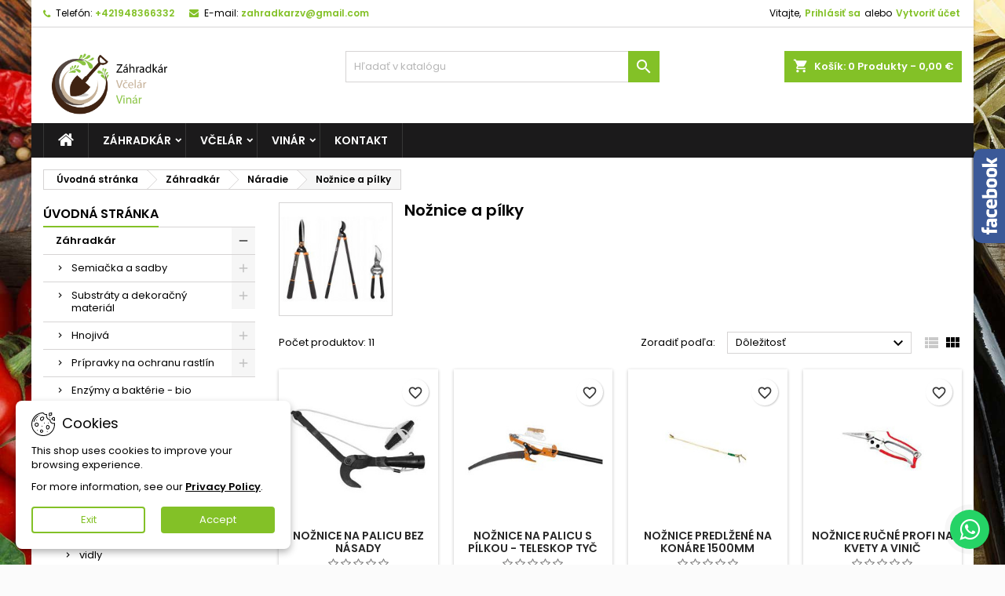

--- FILE ---
content_type: text/html; charset=utf-8
request_url: https://zvv.sk/56-noznice-a-pilky
body_size: 27325
content:
<!doctype html>
<html lang="sk">

  <head>
    
      
  <meta charset="utf-8">


  <meta http-equiv="x-ua-compatible" content="ie=edge">



  <title>Nožnice a pílky</title>
  
    
  
  <meta name="description" content="">
  <meta name="keywords" content="">
        <link rel="canonical" href="https://zvv.sk/56-noznice-a-pilky">
  
  	  
		  	  
    
  
    <script type="application/ld+json">
  {
    "@context": "https://schema.org",
    "@type": "Organization",
    "name" : "ZAVIMED s.r.o.",
    "url" : "https://zvv.sk/"
         ,"logo": {
        "@type": "ImageObject",
        "url":"https://zvv.sk/img/zahradkar-vcelar-vinar-logo-1610954576.jpg"
      }
      }
</script>

<script type="application/ld+json">
  {
    "@context": "https://schema.org",
    "@type": "WebPage",
    "isPartOf": {
      "@type": "WebSite",
      "url":  "https://zvv.sk/",
      "name": "ZAVIMED s.r.o."
    },
    "name": "Nožnice a pílky",
    "url":  "https://zvv.sk/56-noznice-a-pilky"
  }
</script>


  <script type="application/ld+json">
    {
      "@context": "https://schema.org",
      "@type": "BreadcrumbList",
      "itemListElement": [
                  {
            "@type": "ListItem",
            "position": 1,
            "name": "Úvodná stránka",
            "item": "https://zvv.sk/"
          },                  {
            "@type": "ListItem",
            "position": 2,
            "name": "Záhradkár",
            "item": "https://zvv.sk/4-zahradkar"
          },                  {
            "@type": "ListItem",
            "position": 3,
            "name": "Náradie",
            "item": "https://zvv.sk/46-naradie"
          },                  {
            "@type": "ListItem",
            "position": 4,
            "name": "Nožnice a pílky",
            "item": "https://zvv.sk/56-noznice-a-pilky"
          }              ]
    }
  </script>
  
  
  
  <script type="application/ld+json">
  {
    "@context": "https://schema.org",
    "@type": "ItemList",
    "itemListElement": [
          {
        "@type": "ListItem",
        "position": 1,
        "name": "Nožnice na palicu bez násady",
        "url": "https://zvv.sk/uvodna-stranka/606-noznice-na-palicu-bez-nasady.html"
      },          {
        "@type": "ListItem",
        "position": 2,
        "name": "Nožnice na palicu s pílkou - teleskop tyč 2,8m",
        "url": "https://zvv.sk/uvodna-stranka/607-noznice-na-palicu-s-pilkou-teleskop-tyc-28m.html"
      },          {
        "@type": "ListItem",
        "position": 3,
        "name": "Nožnice predlžené na konáre 1500mm",
        "url": "https://zvv.sk/uvodna-stranka/608-noznice-predlzene-na-konare-1500mm.html"
      },          {
        "@type": "ListItem",
        "position": 4,
        "name": "Nožnice ručné profi na kvety a vinič",
        "url": "https://zvv.sk/uvodna-stranka/609-noznice-rucne-profi-na-kvety-a-vinic.html"
      },          {
        "@type": "ListItem",
        "position": 5,
        "name": "Nožnice záhradné ručné WINLAND 190mm",
        "url": "https://zvv.sk/uvodna-stranka/610-noznice-zahradne-rucne-winland-190mm.html"
      },          {
        "@type": "ListItem",
        "position": 6,
        "name": "Nožnice záhradné ručné WINLAND 220mm",
        "url": "https://zvv.sk/uvodna-stranka/611-noznice-zahradne-rucne-winland-220mm.html"
      },          {
        "@type": "ListItem",
        "position": 7,
        "name": "Pílka na konáre ručná sklápacia 180mm",
        "url": "https://zvv.sk/uvodna-stranka/613-pilka-na-konare-rucna-sklapacia-180mm.html"
      },          {
        "@type": "ListItem",
        "position": 8,
        "name": "Pílka záhradná s dreveným uchytom",
        "url": "https://zvv.sk/uvodna-stranka/614-pilka-zahradna-s-drevenym-uchytom.html"
      },          {
        "@type": "ListItem",
        "position": 9,
        "name": "Pílka ručná záhradná s možnosťou pripojenia násady",
        "url": "https://zvv.sk/uvodna-stranka/615-pilka-rucna-zahradna-s-moznostou-pripojenia-nasady.html"
      },          {
        "@type": "ListItem",
        "position": 10,
        "name": "Pílka ručná prerezávacia",
        "url": "https://zvv.sk/uvodna-stranka/616-pilka-rucna-prerezavacia.html"
      },          {
        "@type": "ListItem",
        "position": 11,
        "name": "Vrúblovacie kliešte",
        "url": "https://zvv.sk/uvodna-stranka/649-vrublovacie-klieste.html"
      }        ]
  }
</script>

  
  
    
  

  
    <meta property="og:title" content="Nožnice a pílky" />
    <meta property="og:description" content="" />
    <meta property="og:url" content="https://zvv.sk/56-noznice-a-pilky" />
    <meta property="og:site_name" content="ZAVIMED s.r.o." />
    <meta property="og:type" content="website" />    



  <meta name="viewport" content="width=device-width, initial-scale=1">



  <link rel="icon" type="image/vnd.microsoft.icon" href="https://zvv.sk/img/favicon.ico?1610954576">
  <link rel="shortcut icon" type="image/x-icon" href="https://zvv.sk/img/favicon.ico?1610954576">



  
  <link rel="stylesheet" href="https://zvv.sk/themes/AngarTheme/assets/css/theme.css" type="text/css" media="all">
  <link rel="stylesheet" href="https://zvv.sk/themes/AngarTheme/assets/css/libs/jquery.bxslider.css" type="text/css" media="all">
  <link rel="stylesheet" href="https://zvv.sk/themes/AngarTheme/assets/css/font-awesome.css" type="text/css" media="all">
  <link rel="stylesheet" href="https://zvv.sk/themes/AngarTheme/assets/css/angartheme.css" type="text/css" media="all">
  <link rel="stylesheet" href="https://zvv.sk/themes/AngarTheme/assets/css/home_modyficators.css" type="text/css" media="all">
  <link rel="stylesheet" href="https://zvv.sk/themes/AngarTheme/assets/css/rwd.css" type="text/css" media="all">
  <link rel="stylesheet" href="https://zvv.sk/themes/AngarTheme/assets/css/black.css" type="text/css" media="all">
  <link rel="stylesheet" href="https://zvv.sk/modules/blockreassurance/views/dist/front.css" type="text/css" media="all">
  <link rel="stylesheet" href="https://zvv.sk/modules/ps_socialfollow/views/css/ps_socialfollow.css" type="text/css" media="all">
  <link rel="stylesheet" href="https://zvv.sk/themes/AngarTheme/modules/ps_searchbar/ps_searchbar.css" type="text/css" media="all">
  <link rel="stylesheet" href="https://zvv.sk/modules/ps_facetedsearch/views/dist/front.css" type="text/css" media="all">
  <link rel="stylesheet" href="https://zvv.sk/modules/angarbanners/views/css/hooks.css" type="text/css" media="all">
  <link rel="stylesheet" href="https://zvv.sk/modules/angarfacebook/views/css/angarfacebook.css" type="text/css" media="all">
  <link rel="stylesheet" href="https://zvv.sk/modules/angarparallax/views/css/at_parallax.css" type="text/css" media="all">
  <link rel="stylesheet" href="https://zvv.sk/modules/angarslider/views/css/angarslider.css" type="text/css" media="all">
  <link rel="stylesheet" href="https://zvv.sk/modules/angarscrolltop/views/css/angarscrolltop.css" type="text/css" media="all">
  <link rel="stylesheet" href="https://zvv.sk/modules/angarwhatsapp/views/css/angarwhatsapp.css" type="text/css" media="all">
  <link rel="stylesheet" href="https://zvv.sk/modules/angarcookieinfo/views/css/angarcookieinfo.css" type="text/css" media="all">
  <link rel="stylesheet" href="https://zvv.sk/themes/AngarTheme/modules/productcomments/views/css/productcomments-at.css" type="text/css" media="all">
  <link rel="stylesheet" href="https://zvv.sk/js/jquery/ui/themes/base/minified/jquery-ui.min.css" type="text/css" media="all">
  <link rel="stylesheet" href="https://zvv.sk/js/jquery/ui/themes/base/minified/jquery.ui.theme.min.css" type="text/css" media="all">
  <link rel="stylesheet" href="https://zvv.sk/themes/AngarTheme/modules/blockwishlist/public/wishlist.css" type="text/css" media="all">
  <link rel="stylesheet" href="https://zvv.sk/js/jquery/plugins/fancybox/jquery.fancybox.css" type="text/css" media="all">
  <link rel="stylesheet" href="https://zvv.sk/themes/AngarTheme/assets/css/custom.css" type="text/css" media="all">


<link rel="stylesheet" rel="preload" as="style" href="https://fonts.googleapis.com/css?family=Poppins:400,600&amp;subset=latin,latin-ext&display=block" type="text/css" media="all" />



  

  <script type="text/javascript">
        var blockwishlistController = "https:\/\/zvv.sk\/module\/blockwishlist\/action";
        var prestashop = {"cart":{"products":[],"totals":{"total":{"type":"total","label":"Spolu","amount":0,"value":"0,00\u00a0\u20ac"},"total_including_tax":{"type":"total","label":"Celkom (s DPH)","amount":0,"value":"0,00\u00a0\u20ac"},"total_excluding_tax":{"type":"total","label":"Celkom (bez DPH)","amount":0,"value":"0,00\u00a0\u20ac"}},"subtotals":{"products":{"type":"products","label":"Medzis\u00fa\u010det","amount":0,"value":"0,00\u00a0\u20ac"},"discounts":null,"shipping":{"type":"shipping","label":"Doru\u010denie","amount":0,"value":""},"tax":null},"products_count":0,"summary_string":"Po\u010det polo\u017eiek: 0","vouchers":{"allowed":1,"added":[]},"discounts":[],"minimalPurchase":0,"minimalPurchaseRequired":""},"currency":{"id":1,"name":"Euro","iso_code":"EUR","iso_code_num":"978","sign":"\u20ac"},"customer":{"lastname":null,"firstname":null,"email":null,"birthday":null,"newsletter":null,"newsletter_date_add":null,"optin":null,"website":null,"company":null,"siret":null,"ape":null,"is_logged":false,"gender":{"type":null,"name":null},"addresses":[]},"country":{"id_zone":"1","id_currency":"0","call_prefix":"421","iso_code":"SK","active":"1","contains_states":"0","need_identification_number":"0","need_zip_code":"1","zip_code_format":"NNN NN","display_tax_label":"1","name":"Slovensko","id":37},"language":{"name":"Sloven\u010dina (Slovak)","iso_code":"sk","locale":"sk-SK","language_code":"sk","active":"1","is_rtl":"0","date_format_lite":"Y-m-d","date_format_full":"Y-m-d H:i:s","id":1},"page":{"title":"","canonical":"https:\/\/zvv.sk\/56-noznice-a-pilky","meta":{"title":"No\u017enice a p\u00edlky","description":"","keywords":"","robots":"index"},"page_name":"category","body_classes":{"lang-sk":true,"lang-rtl":false,"country-SK":true,"currency-EUR":true,"layout-left-column":true,"page-category":true,"tax-display-enabled":true,"page-customer-account":false,"category-id-56":true,"category-No\u017enice a p\u00edlky":true,"category-id-parent-46":true,"category-depth-level-4":true},"admin_notifications":[],"password-policy":{"feedbacks":{"0":"Ve\u013emi slab\u00e9","1":"Slab\u00e9","2":"priemern\u00e9","3":"Siln\u00e9","4":"Ve\u013emi siln\u00e9","Straight rows of keys are easy to guess":"Skupiny rovnak\u00fdch znakov je ve\u013emi \u013eahk\u00e9 uh\u00e1dnu\u0165","Short keyboard patterns are easy to guess":"Kr\u00e1tke kombin\u00e1cie znakov sa daj\u00fa \u013eahko uh\u00e1dnu\u0165","Use a longer keyboard pattern with more turns":"Pou\u017eite dlh\u0161iu kombin\u00e1ciu znakov z r\u00f4znych radov kl\u00e1vesnice","Repeats like \"aaa\" are easy to guess":"Opakovanie p\u00edsmen ako \u201eaaa\u201c sa d\u00e1 \u013eahko uh\u00e1dnu\u0165","Repeats like \"abcabcabc\" are only slightly harder to guess than \"abc\"":"Opakovania ako \u201eabcabcabc\u201c je len o nie\u010do \u0165a\u017e\u0161ie uh\u00e1dnu\u0165 ako \u201eabc\u201c","Sequences like abc or 6543 are easy to guess":"Re\u0165azce ako \"abc\" alebo \"6543\" sa daj\u00fa \u013eahko uh\u00e1dnu\u0165","Recent years are easy to guess":"Posledn\u00e9 roky je \u013eahk\u00e9 uh\u00e1dnu\u0165","Dates are often easy to guess":"D\u00e1tumy sa daj\u00fa \u013eahko uh\u00e1dnu\u0165","This is a top-10 common password":"Toto je jedno z 10 najpou\u017e\u00edvanej\u0161\u00edch hesiel","This is a top-100 common password":"Toto je jedno zo 100 najpou\u017e\u00edvanej\u0161\u00edch hesiel","This is a very common password":"Toto je jedno z najpou\u017e\u00edvanej\u0161\u00edch hesiel","This is similar to a commonly used password":"Toto heslo je ve\u013emi podobn\u00e9 \u010dasto pou\u017e\u00edvan\u00e9mu heslu","A word by itself is easy to guess":"Slovo samo o sebe je \u013eahk\u00e9 uh\u00e1dnu\u0165","Names and surnames by themselves are easy to guess":"Men\u00e1 a priezvisk\u00e1 sa daj\u00fa \u013eahko uh\u00e1dnu\u0165","Common names and surnames are easy to guess":"Be\u017en\u00e9 men\u00e1 a priezvisk\u00e1 sa daj\u00fa \u013eahko uh\u00e1dnu\u0165","Use a few words, avoid common phrases":"Pou\u017eite nieko\u013eko slov a vyhnite sa be\u017en\u00fdm fr\u00e1zam","No need for symbols, digits, or uppercase letters":"Nie je potrebn\u00e9 pou\u017e\u00edva\u0165 symboly, \u010d\u00edsla alebo ve\u013ek\u00e9 p\u00edsmen\u00e1","Avoid repeated words and characters":"Vyhnite sa opakovaniu slov a znakov","Avoid sequences":"Vyhnite sa sekvencii znakov","Avoid recent years":"Vyhnite sa posledn\u00fdm rokom","Avoid years that are associated with you":"Vyhnite sa rokom, ktor\u00e9 s\u00fa s vami spojen\u00e9","Avoid dates and years that are associated with you":"Vyhnite sa d\u00e1tumom a rokom, ktor\u00e9 s\u00fa s vami spojen\u00e9","Capitalization doesn't help very much":"Ve\u013ek\u00e9 p\u00edsmen\u00e1 nemaj\u00fa skoro \u017eiadny v\u00fdznam","All-uppercase is almost as easy to guess as all-lowercase":"V\u0161etky ve\u013ek\u00e9 p\u00edsmen\u00e1 sa daj\u00fa uh\u00e1dnu\u0165 takmer rovnako \u013eahko ako v\u0161etky mal\u00e9 p\u00edsmen\u00e1","Reversed words aren't much harder to guess":"Obr\u00e1ten\u00e9 slov\u00e1 nie je o moc \u0165a\u017e\u0161ie uh\u00e1dnu\u0165","Predictable substitutions like '@' instead of 'a' don't help very much":"Predv\u00eddate\u013en\u00e9 z\u00e1meny ako \"@\" namiesto \"a\" ve\u013emi nepom\u00e1haj\u00fa","Add another word or two. Uncommon words are better.":"Pridajte \u010fal\u0161ie slovo alebo dve. Lep\u0161ie s\u00fa nezvy\u010dajn\u00e9 slov\u00e1."}}},"shop":{"name":"ZAVIMED s.r.o.","logo":"https:\/\/zvv.sk\/img\/zahradkar-vcelar-vinar-logo-1610954576.jpg","stores_icon":"https:\/\/zvv.sk\/img\/logo_stores.png","favicon":"https:\/\/zvv.sk\/img\/favicon.ico"},"core_js_public_path":"\/themes\/","urls":{"base_url":"https:\/\/zvv.sk\/","current_url":"https:\/\/zvv.sk\/56-noznice-a-pilky","shop_domain_url":"https:\/\/zvv.sk","img_ps_url":"https:\/\/zvv.sk\/img\/","img_cat_url":"https:\/\/zvv.sk\/img\/c\/","img_lang_url":"https:\/\/zvv.sk\/img\/l\/","img_prod_url":"https:\/\/zvv.sk\/img\/p\/","img_manu_url":"https:\/\/zvv.sk\/img\/m\/","img_sup_url":"https:\/\/zvv.sk\/img\/su\/","img_ship_url":"https:\/\/zvv.sk\/img\/s\/","img_store_url":"https:\/\/zvv.sk\/img\/st\/","img_col_url":"https:\/\/zvv.sk\/img\/co\/","img_url":"https:\/\/zvv.sk\/themes\/AngarTheme\/assets\/img\/","css_url":"https:\/\/zvv.sk\/themes\/AngarTheme\/assets\/css\/","js_url":"https:\/\/zvv.sk\/themes\/AngarTheme\/assets\/js\/","pic_url":"https:\/\/zvv.sk\/upload\/","theme_assets":"https:\/\/zvv.sk\/themes\/AngarTheme\/assets\/","theme_dir":"https:\/\/zvv.sk\/themes\/AngarTheme\/","pages":{"address":"https:\/\/zvv.sk\/adresa","addresses":"https:\/\/zvv.sk\/adresy","authentication":"https:\/\/zvv.sk\/prihlasit-sa","manufacturer":"https:\/\/zvv.sk\/brands","cart":"https:\/\/zvv.sk\/kosik","category":"https:\/\/zvv.sk\/index.php?controller=category","cms":"https:\/\/zvv.sk\/index.php?controller=cms","contact":"https:\/\/zvv.sk\/kontaktujte-nas","discount":"https:\/\/zvv.sk\/zlavove-kupony","guest_tracking":"https:\/\/zvv.sk\/sledovanie-objednavok-pre-navstevnikov","history":"https:\/\/zvv.sk\/historia-objednavok","identity":"https:\/\/zvv.sk\/osobne-udaje","index":"https:\/\/zvv.sk\/","my_account":"https:\/\/zvv.sk\/moj-ucet","order_confirmation":"https:\/\/zvv.sk\/potvrdenie-objednavky","order_detail":"https:\/\/zvv.sk\/index.php?controller=order-detail","order_follow":"https:\/\/zvv.sk\/sledovanie-objednavky","order":"https:\/\/zvv.sk\/objednavka","order_return":"https:\/\/zvv.sk\/index.php?controller=order-return","order_slip":"https:\/\/zvv.sk\/dobropisy","pagenotfound":"https:\/\/zvv.sk\/stranka-nebola-najdena","password":"https:\/\/zvv.sk\/obnova-hesla","pdf_invoice":"https:\/\/zvv.sk\/index.php?controller=pdf-invoice","pdf_order_return":"https:\/\/zvv.sk\/index.php?controller=pdf-order-return","pdf_order_slip":"https:\/\/zvv.sk\/index.php?controller=pdf-order-slip","prices_drop":"https:\/\/zvv.sk\/akciove-produkty","product":"https:\/\/zvv.sk\/index.php?controller=product","registration":"https:\/\/zvv.sk\/index.php?controller=registration","search":"https:\/\/zvv.sk\/vyhladavanie","sitemap":"https:\/\/zvv.sk\/mapa str\u00e1nky","stores":"https:\/\/zvv.sk\/nase-obchody","supplier":"https:\/\/zvv.sk\/dodavatelia","new_products":"https:\/\/zvv.sk\/nove-produkty","brands":"https:\/\/zvv.sk\/brands","register":"https:\/\/zvv.sk\/index.php?controller=registration","order_login":"https:\/\/zvv.sk\/objednavka?login=1"},"alternative_langs":[],"actions":{"logout":"https:\/\/zvv.sk\/?mylogout="},"no_picture_image":{"bySize":{"small_default":{"url":"https:\/\/zvv.sk\/img\/p\/sk-default-small_default.jpg","width":98,"height":98},"cart_default":{"url":"https:\/\/zvv.sk\/img\/p\/sk-default-cart_default.jpg","width":125,"height":125},"home_default":{"url":"https:\/\/zvv.sk\/img\/p\/sk-default-home_default.jpg","width":300,"height":300},"medium_default":{"url":"https:\/\/zvv.sk\/img\/p\/sk-default-medium_default.jpg","width":452,"height":452},"large_default":{"url":"https:\/\/zvv.sk\/img\/p\/sk-default-large_default.jpg","width":800,"height":800}},"small":{"url":"https:\/\/zvv.sk\/img\/p\/sk-default-small_default.jpg","width":98,"height":98},"medium":{"url":"https:\/\/zvv.sk\/img\/p\/sk-default-home_default.jpg","width":300,"height":300},"large":{"url":"https:\/\/zvv.sk\/img\/p\/sk-default-large_default.jpg","width":800,"height":800},"legend":""}},"configuration":{"display_taxes_label":true,"display_prices_tax_incl":true,"is_catalog":false,"show_prices":true,"opt_in":{"partner":false},"quantity_discount":{"type":"discount","label":"Jednotkov\u00e1 z\u013eava"},"voucher_enabled":1,"return_enabled":0},"field_required":[],"breadcrumb":{"links":[{"title":"\u00davodn\u00e1 str\u00e1nka","url":"https:\/\/zvv.sk\/"},{"title":"Z\u00e1hradk\u00e1r","url":"https:\/\/zvv.sk\/4-zahradkar"},{"title":"N\u00e1radie","url":"https:\/\/zvv.sk\/46-naradie"},{"title":"No\u017enice a p\u00edlky","url":"https:\/\/zvv.sk\/56-noznice-a-pilky"}],"count":4},"link":{"protocol_link":"https:\/\/","protocol_content":"https:\/\/"},"time":1768955402,"static_token":"f4e2f7c998a0f673e0e719cb47a71b23","token":"6fac2fc806671d15944b7652bd99e9ac","debug":false};
        var productsAlreadyTagged = [];
        var psemailsubscription_subscription = "https:\/\/zvv.sk\/module\/ps_emailsubscription\/subscription";
        var psr_icon_color = "#F19D76";
        var removeFromWishlistUrl = "https:\/\/zvv.sk\/module\/blockwishlist\/action?action=deleteProductFromWishlist";
        var wishlistAddProductToCartUrl = "https:\/\/zvv.sk\/module\/blockwishlist\/action?action=addProductToCart";
        var wishlistUrl = "https:\/\/zvv.sk\/module\/blockwishlist\/view";
      </script>



   


<style type="text/css">

@media (min-width:768px) {
										.texture20 { background-image: url(https://zvv.sk/themes/AngarTheme/assets/img/textures/texture20.jpg);}
						}

body {
	background-color: #ffffff;
	font-family: "Poppins", Arial, Helvetica, sans-serif;
}

.products .product-miniature .product-title {
    height: 32px;
}

.products .product-miniature .product-title a {
    font-size: 14px;
    line-height: 16px;
}

#content-wrapper .products .product-miniature .product-desc {
    height: 36px;
}

@media (min-width: 991px) {
    #home_categories ul li .cat-container {
        min-height: 0px;
    }
}

@media (min-width: 768px) {
    #_desktop_logo {
        padding-top: 22px;
        padding-bottom: 0px;
    }
}

nav.header-nav {
    background: #ffffff;
}

nav.header-nav,
.header_sep2 #contact-link span.shop-phone,
.header_sep2 #contact-link span.shop-phone.shop-tel,
.header_sep2 #contact-link span.shop-phone:last-child,
.header_sep2 .lang_currency_top,
.header_sep2 .lang_currency_top:last-child,
.header_sep2 #_desktop_currency_selector,
.header_sep2 #_desktop_language_selector,
.header_sep2 #_desktop_user_info {
    border-color: #d6d4d4;
}

#contact-link,
#contact-link a,
.lang_currency_top span.lang_currency_text,
.lang_currency_top .dropdown i.expand-more,
nav.header-nav .user-info span,
nav.header-nav .user-info a.logout,
#languages-block-top div.current,
nav.header-nav a {
    color: #000000;
}

#contact-link span.shop-phone strong,
#contact-link span.shop-phone strong a,
.lang_currency_top span.expand-more,
nav.header-nav .user-info a.account {
    color: #83c127;
}

#contact-link span.shop-phone i {
    color: #83c127;
}

.header-top {
    background: #ffffff;
}

div#search_widget form button[type=submit] {
    background: #83c127;
    color: #ffffff;
}

div#search_widget form button[type=submit]:hover {
    background: #83c127;
    color: #ffffff;
}



#header div#_desktop_cart .blockcart .header {
    background: #83c127;
}

#header div#_desktop_cart .blockcart .header a.cart_link {
    color: #ffffff;
}


#homepage-slider .bx-wrapper .bx-pager.bx-default-pager a:hover,
#homepage-slider .bx-wrapper .bx-pager.bx-default-pager a.active{
    background: #83c127;
}

div#rwd_menu {
    background: #1b1a1b;
}

div#rwd_menu,
div#rwd_menu a {
    color: #ffffff;
}

div#rwd_menu,
div#rwd_menu .rwd_menu_item,
div#rwd_menu .rwd_menu_item:first-child {
    border-color: #363636;
}

div#rwd_menu .rwd_menu_item:hover,
div#rwd_menu .rwd_menu_item:focus,
div#rwd_menu .rwd_menu_item a:hover,
div#rwd_menu .rwd_menu_item a:focus {
    color: #ffffff;
    background: #83c127;
}

#mobile_top_menu_wrapper2 .top-menu li a:hover,
.rwd_menu_open ul.user_info li a:hover {
    background: #83c127;
    color: #ffffff;
}

#_desktop_top_menu{
    background: #1b1a1b;
}

#_desktop_top_menu,
#_desktop_top_menu > ul > li,
.menu_sep1 #_desktop_top_menu > ul > li,
.menu_sep1 #_desktop_top_menu > ul > li:last-child,
.menu_sep2 #_desktop_top_menu,
.menu_sep2 #_desktop_top_menu > ul > li,
.menu_sep2 #_desktop_top_menu > ul > li:last-child,
.menu_sep3 #_desktop_top_menu,
.menu_sep4 #_desktop_top_menu,
.menu_sep5 #_desktop_top_menu,
.menu_sep6 #_desktop_top_menu {
    border-color: #363636;
}

#_desktop_top_menu > ul > li > a {
    color: #ffffff;
}

#_desktop_top_menu > ul > li:hover > a {
    color: #ffffff;
    background: #83c127;
}

.submenu1 #_desktop_top_menu .popover.sub-menu ul.top-menu li a:hover,
.submenu3 #_desktop_top_menu .popover.sub-menu ul.top-menu li a:hover,
.live_edit_0.submenu1 #_desktop_top_menu .popover.sub-menu ul.top-menu li:hover > a,
.live_edit_0.submenu3 #_desktop_top_menu .popover.sub-menu ul.top-menu li:hover > a {
    background: #83c127;
    color: #ffffff;
}


#home_categories .homecat_title span {
    border-color: #83c127;
}

#home_categories ul li .homecat_name span {
    background: #83c127;
}

#home_categories ul li a.view_more {
    background: #83c127;
    color: #ffffff;
    border-color: #83c127;
}

#home_categories ul li a.view_more:hover {
    background: #1b1a1b;
    color: #ffffff;
    border-color: #1b1a1b;
}

.columns .text-uppercase a,
.columns .text-uppercase span,
.columns div#_desktop_cart .cart_index_title a,
#home_man_product .catprod_title a span {
    border-color: #83c127;
}

#index .tabs ul.nav-tabs li.nav-item a.active,
#index .tabs ul.nav-tabs li.nav-item a:hover,
.index_title a,
.index_title span {
    border-color: #83c127;
}

a.product-flags-plist span.product-flag,
a.product-flags-plist span.product-flag.new,
#home_cat_product a.product-flags-plist span.product-flag.new,
#product #content .product-flags li,
#product #content .product-flags .product-flag.new {
    background: #83c127;
}

.products .product-miniature .product-title a,
#home_cat_product ul li .right-block .name_block a {
    color: #282828;
}

.products .product-miniature span.price,
#home_cat_product ul li .product-price-and-shipping .price,
.ui-widget .search_right span.search_price,
body#view #main .wishlist-product-price {
    color: #ff5722;
}

.button-container .add-to-cart:hover,
#subcart .cart-buttons .viewcart:hover,
body#view ul li.wishlist-products-item .wishlist-product-bottom .btn-primary:hover {
    background: #83c127;
    color: #ffffff;
    border-color: #83c127;
}

.button-container .add-to-cart,
.button-container .add-to-cart:disabled,
#subcart .cart-buttons .viewcart,
body#view ul li.wishlist-products-item .wishlist-product-bottom .btn-primary {
    background: #ffffff;
    color: #1b1b1b;
    border-color: #d6d4d4;
}

#home_cat_product .catprod_title span {
    border-color: #83c127;
}

#home_man .man_title span {
    border-color: #83c127;
}

div#angarinfo_block .icon_cms {
    color: #83c127;
}

.footer-container {
    background: #1b1a1b;
}

.footer-container,
.footer-container .h3,
.footer-container .links .title,
.row.social_footer {
    border-color: #363636;
}

.footer-container .h3 span,
.footer-container .h3 a,
.footer-container .links .title span.h3,
.footer-container .links .title a.h3 {
    border-color: #83c127;
}

.footer-container,
.footer-container .h3,
.footer-container .links .title .h3,
.footer-container a,
.footer-container li a,
.footer-container .links ul>li a {
    color: #ffffff;
}

.block_newsletter .btn-newsletter {
    background: #83c127;
    color: #ffffff;
}

.block_newsletter .btn-newsletter:hover {
    background: #83c127;
    color: #ffffff;
}

.footer-container .bottom-footer {
    background: #1b1a1b;
    border-color: #363636;
    color: #ffffff;
}

.product-prices .current-price span.price {
    color: #ff5722;
}

.product-add-to-cart button.btn.add-to-cart:hover {
    background: #282828;
    color: #ffffff;
    border-color: #282828;
}

.product-add-to-cart button.btn.add-to-cart,
.product-add-to-cart button.btn.add-to-cart:disabled {
    background: #83c127;
    color: #ffffff;
    border-color: #83c127;
}

#product .tabs ul.nav-tabs li.nav-item a.active,
#product .tabs ul.nav-tabs li.nav-item a:hover,
#product .index_title span,
.page-product-heading span,
body #product-comments-list-header .comments-nb {
    border-color: #83c127;
}

body .btn-primary:hover {
    background: #3aa04c;
    color: #ffffff;
    border-color: #196f28;
}

body .btn-primary,
body .btn-primary.disabled,
body .btn-primary:disabled,
body .btn-primary.disabled:hover {
    background: #43b754;
    color: #ffffff;
    border-color: #399a49;
}

body .btn-secondary:hover {
    background: #eeeeee;
    color: #000000;
    border-color: #d8d8d8;
}

body .btn-secondary,
body .btn-secondary.disabled,
body .btn-secondary:disabled,
body .btn-secondary.disabled:hover {
    background: #f6f6f6;
    color: #000000;
    border-color: #d8d8d8;
}

.form-control:focus, .input-group.focus {
    border-color: #dbdbdb;
    outline-color: #dbdbdb;
}

body .pagination .page-list .current a,
body .pagination .page-list a:hover,
body .pagination .page-list .current a.disabled,
body .pagination .page-list .current a.disabled:hover {
    color: #83c127;
}

.page-my-account #content .links a:hover i {
    color: #83c127;
}

#scroll_top {
    background: #83c127;
    color: #ffffff;
}

#scroll_top:hover,
#scroll_top:focus {
    background: #1b1a1b;
    color: #ffffff;
}

</style>



    
  </head>

  <body id="category" class="lang-sk country-sk currency-eur layout-left-column page-category tax-display-enabled category-id-56 category-noznice-a-pilky category-id-parent-46 category-depth-level-4 live_edit_  ps_821 texture20 bg_attatchment_fixed bg_position_tl bg_repeat_xy bg_size_initial slider_position_column slider_controls_white banners_top2 banners_top_tablets2 banners_top_phones1 banners_bottom2 banners_bottom_tablets2 banners_bottom_phones1 submenu1 pl_1col_qty_5 pl_2col_qty_4 pl_3col_qty_3 pl_1col_qty_bigtablets_4 pl_2col_qty_bigtablets_3 pl_3col_qty_bigtablets_2 pl_1col_qty_tablets_3 pl_1col_qty_phones_1 home_tabs1 pl_border_type2 pl_button_icon_no pl_button_qty2 pl_desc_no pl_reviews_no pl_availability_yes product_layout2 hide_reference_yes hide_reassurance_yes product_tabs1 menu_sep1 header_sep1 slider_boxed feat_cat_style2 feat_cat4 feat_cat_bigtablets2 feat_cat_tablets2 feat_cat_phones0 all_products_yes pl_colors_yes newsletter_info_yes stickycart_yes stickymenu_yes homeicon_no pl_man_yes product_hide_man_no cart_style1 pl_ref_yes header_style1 mainfont_Poppins bg_white page_width_1200 pl_qty_yes pl_stock_yes product_stock_yes cat_image_no cat_desc_mobile_no subcat_image_no subcat_style_0 subcat_qty_5 pl_price_default product_price_default footer_style_1 pl_grayout_no pl_gallery_type_1 standard_carusele not_logged  ">

    
      
    

    <main>
      
              

      <header id="header">
        
          


  <div class="header-banner">
    
  </div>



  <nav class="header-nav">
    <div class="container">
      <div class="row">
          <div class="col-md-12 col-xs-12">
            <div id="_desktop_contact_link">
  <div id="contact-link">

			<span class="shop-phone contact_link">
			<a href="https://zvv.sk/kontaktujte-nas">Kontakt</a>
		</span>
	
			<span class="shop-phone shop-tel">
			<i class="fa fa-phone"></i>
			<span class="shop-phone_text">Telefón:</span>
			<strong><a href="tel:+421948366332">+421948366332</a></strong>
		</span>
	
			<span class="shop-phone shop-email">
			<i class="fa fa-envelope"></i>
			<span class="shop-phone_text">E-mail:</span>
			<strong><a href="&#109;&#97;&#105;&#108;&#116;&#111;&#58;%7a%61%68%72%61%64%6b%61%72%7a%76@%67%6d%61%69%6c.%63%6f%6d" >&#x7a;&#x61;&#x68;&#x72;&#x61;&#x64;&#x6b;&#x61;&#x72;&#x7a;&#x76;&#x40;&#x67;&#x6d;&#x61;&#x69;&#x6c;&#x2e;&#x63;&#x6f;&#x6d;</a></strong>
		</span>
	

  </div>
</div>


            <div id="_desktop_user_info">
  <div class="user-info">


	<ul class="user_info hidden-md-up">

		
			<li><a href="https://zvv.sk/moj-ucet" title="Prihlásiť sa do Vášho zákazníckeho účtu" rel="nofollow">Prihlásiť sa</a></li>
			<li><a href="https://zvv.sk/index.php?controller=registration" title="Prihlásiť sa do Vášho zákazníckeho účtu" rel="nofollow">Vytvoriť účet</a></li>

		
	</ul>


	<div class="hidden-sm-down">
		<span class="welcome">Vitajte,</span>
					<a class="account" href="https://zvv.sk/moj-ucet" title="Prihlásiť sa do Vášho zákazníckeho účtu" rel="nofollow">Prihlásiť sa</a>

			<span class="or">alebo</span>

			<a class="account" href="https://zvv.sk/index.php?controller=registration" title="Prihlásiť sa do Vášho zákazníckeho účtu" rel="nofollow">Vytvoriť účet</a>
			</div>


  </div>
</div>
          </div>
      </div>
    </div>
  </nav>



  <div class="header-top">
    <div class="container">
	  <div class="row">
        <div class="col-md-4 hidden-sm-down2" id="_desktop_logo">
                            <a href="https://zvv.sk/">
                  <img class="logo img-responsive" src="https://zvv.sk/img/zahradkar-vcelar-vinar-logo-1610954576.jpg" alt="ZAVIMED s.r.o.">
                </a>
                    </div>
		
<div id="_desktop_cart">

	<div class="cart_top">

		<div class="blockcart cart-preview inactive" data-refresh-url="//zvv.sk/module/ps_shoppingcart/ajax">
			<div class="header">
			
				<div class="cart_index_title">
					<a class="cart_link" rel="nofollow" href="//zvv.sk/kosik?action=show">
						<i class="material-icons shopping-cart">shopping_cart</i>
						<span class="hidden-sm-down cart_title">Košík:</span>
						<span class="cart-products-count">
							0<span> Produkty - 0,00 €</span>
						</span>
					</a>
				</div>


				<div id="subcart">

					<ul class="cart_products">

											<li>Vo vašom košíku nie sú žiadne ďalšie položky</li>
					
										</ul>

					<ul class="cart-subtotals">

				
						<li>
							<span class="text">Doručenie</span>
							<span class="value"></span>
							<span class="clearfix"></span>
						</li>

						<li>
							<span class="text">Spolu</span>
							<span class="value">0,00 €</span>
							<span class="clearfix"></span>
						</li>

					</ul>

					<div class="cart-buttons">
						<a class="btn btn-primary viewcart" href="//zvv.sk/kosik?action=show">Pokladňa <i class="material-icons">&#xE315;</i></a>
											</div>

				</div>

			</div>
		</div>

	</div>

</div>


<!-- Block search module TOP -->
<div id="_desktop_search_widget" class="col-lg-4 col-md-4 col-sm-12 search-widget hidden-sm-down ">
	<div id="search_widget" data-search-controller-url="//zvv.sk/vyhladavanie">
		<form method="get" action="//zvv.sk/vyhladavanie">
			<input type="hidden" name="controller" value="search">
			<input type="text" name="s" value="" placeholder="Hľadať v katalógu" aria-label="Vyhľadávanie">
			<button type="submit">
				<i class="material-icons search">&#xE8B6;</i>
				<span class="hidden-xl-down">Vyhľadávanie</span>
			</button>
		</form>
	</div>
</div>
<!-- /Block search module TOP -->

		<div class="clearfix"></div>
	  </div>
    </div>

	<div id="rwd_menu" class="hidden-md-up">
		<div class="container">
			<div id="menu-icon2" class="rwd_menu_item"><i class="material-icons d-inline">&#xE5D2;</i></div>
			<div id="search-icon" class="rwd_menu_item"><i class="material-icons search">&#xE8B6;</i></div>
			<div id="user-icon" class="rwd_menu_item"><i class="material-icons logged">&#xE7FF;</i></div>
			<div id="_mobile_cart" class="rwd_menu_item"></div>
		</div>
		<div class="clearfix"></div>
	</div>

	<div class="container">
		<div id="mobile_top_menu_wrapper2" class="rwd_menu_open hidden-md-up" style="display:none;">
			<div class="js-top-menu mobile" id="_mobile_top_menu"></div>
		</div>

		<div id="mobile_search_wrapper" class="rwd_menu_open hidden-md-up" style="display:none;">
			<div id="_mobile_search_widget"></div>
		</div>

		<div id="mobile_user_wrapper" class="rwd_menu_open hidden-md-up" style="display:none;">
			<div id="_mobile_user_info"></div>
		</div>
	</div>
  </div>
  

<div class="menu js-top-menu position-static hidden-sm-down" id="_desktop_top_menu">
    

      <ul class="top-menu container" id="top-menu" data-depth="0">

					<li class="home_icon"><a href="https://zvv.sk/"><i class="icon-home"></i><span>Úvodná stránka</span></a></li>
		
	    
							<li class="category" id="category-4">
								  <a
					class="dropdown-item sf-with-ul"
					href="https://zvv.sk/4-zahradkar" data-depth="0"
									  >
										  					  					  <span class="float-xs-right hidden-md-up">
						<span data-target="#top_sub_menu_26312" data-toggle="collapse" class="navbar-toggler collapse-icons">
						  <i class="material-icons add">&#xE313;</i>
						  <i class="material-icons remove">&#xE316;</i>
						</span>
					  </span>
										Záhradkár
				  </a>
				  				  <div  class="popover sub-menu js-sub-menu collapse" id="top_sub_menu_26312">
					

      <ul class="top-menu container"  data-depth="1">

		
	    
							<li class="category" id="category-5">
								  <a
					class="dropdown-item dropdown-submenu sf-with-ul"
					href="https://zvv.sk/5-semiacka-a-sadby" data-depth="1"
									  >
										  					  					  <span class="float-xs-right hidden-md-up">
						<span data-target="#top_sub_menu_38517" data-toggle="collapse" class="navbar-toggler collapse-icons">
						  <i class="material-icons add">&#xE313;</i>
						  <i class="material-icons remove">&#xE316;</i>
						</span>
					  </span>
										Semiačka a sadby
				  </a>
				  				  <div  class="collapse" id="top_sub_menu_38517">
					

      <ul class="top-menu container"  data-depth="2">

		
	    
							<li class="category" id="category-6">
								  <a
					class="dropdown-item sf-with-ul"
					href="https://zvv.sk/6-zelenina" data-depth="2"
									  >
										  					  					  <span class="float-xs-right hidden-md-up">
						<span data-target="#top_sub_menu_3696" data-toggle="collapse" class="navbar-toggler collapse-icons">
						  <i class="material-icons add">&#xE313;</i>
						  <i class="material-icons remove">&#xE316;</i>
						</span>
					  </span>
										Zelenina
				  </a>
				  				  <div  class="collapse" id="top_sub_menu_3696">
					

      <ul class="top-menu container"  data-depth="3">

		
	    
							<li class="category" id="category-9">
								  <a
					class="dropdown-item"
					href="https://zvv.sk/9-azia" data-depth="3"
									  >
										Ázia
				  </a>
				  				</li>
							<li class="category" id="category-10">
								  <a
					class="dropdown-item"
					href="https://zvv.sk/10-baklazan" data-depth="3"
									  >
										Baklažán
				  </a>
				  				</li>
							<li class="category" id="category-11">
								  <a
					class="dropdown-item"
					href="https://zvv.sk/11-brokolica" data-depth="3"
									  >
										Brokolica
				  </a>
				  				</li>
							<li class="category" id="category-12">
								  <a
					class="dropdown-item"
					href="https://zvv.sk/12-bob" data-depth="3"
									  >
										Bob
				  </a>
				  				</li>
							<li class="category" id="category-75">
								  <a
					class="dropdown-item"
					href="https://zvv.sk/75-cicer" data-depth="3"
									  >
										Cícer
				  </a>
				  				</li>
							<li class="category" id="category-13">
								  <a
					class="dropdown-item"
					href="https://zvv.sk/13-cibula" data-depth="3"
									  >
										Cibuľa
				  </a>
				  				</li>
							<li class="category" id="category-72">
								  <a
					class="dropdown-item"
					href="https://zvv.sk/72-cuketa" data-depth="3"
									  >
										Cuketa
				  </a>
				  				</li>
							<li class="category" id="category-14">
								  <a
					class="dropdown-item"
					href="https://zvv.sk/14-cakanka" data-depth="3"
									  >
										Čakanka
				  </a>
				  				</li>
							<li class="category" id="category-15">
								  <a
					class="dropdown-item"
					href="https://zvv.sk/15-fazula" data-depth="3"
									  >
										Fazuľa
				  </a>
				  				</li>
							<li class="category" id="category-16">
								  <a
					class="dropdown-item"
					href="https://zvv.sk/16-jahoda" data-depth="3"
									  >
										Jahoda
				  </a>
				  				</li>
							<li class="category" id="category-17">
								  <a
					class="dropdown-item"
					href="https://zvv.sk/17-hrach" data-depth="3"
									  >
										Hrach
				  </a>
				  				</li>
							<li class="category" id="category-73">
								  <a
					class="dropdown-item"
					href="https://zvv.sk/73-kalabasa" data-depth="3"
									  >
										Kalabasa
				  </a>
				  				</li>
							<li class="category" id="category-19">
								  <a
					class="dropdown-item"
					href="https://zvv.sk/19-kalerab" data-depth="3"
									  >
										Kaleráb
				  </a>
				  				</li>
							<li class="category" id="category-18">
								  <a
					class="dropdown-item"
					href="https://zvv.sk/18-kapusta" data-depth="3"
									  >
										Kapusta
				  </a>
				  				</li>
							<li class="category" id="category-60">
								  <a
					class="dropdown-item"
					href="https://zvv.sk/60-karfiol" data-depth="3"
									  >
										Karfiol
				  </a>
				  				</li>
							<li class="category" id="category-20">
								  <a
					class="dropdown-item"
					href="https://zvv.sk/20-kel" data-depth="3"
									  >
										Kel
				  </a>
				  				</li>
							<li class="category" id="category-21">
								  <a
					class="dropdown-item"
					href="https://zvv.sk/21-kopor" data-depth="3"
									  >
										Kôpor
				  </a>
				  				</li>
							<li class="category" id="category-71">
								  <a
					class="dropdown-item"
					href="https://zvv.sk/71-kvaka" data-depth="3"
									  >
										Kvaka
				  </a>
				  				</li>
							<li class="category" id="category-63">
								  <a
					class="dropdown-item"
					href="https://zvv.sk/63-kukurica" data-depth="3"
									  >
										Kukurica
				  </a>
				  				</li>
							<li class="category" id="category-24">
								  <a
					class="dropdown-item"
					href="https://zvv.sk/24-mak" data-depth="3"
									  >
										Mak
				  </a>
				  				</li>
							<li class="category" id="category-64">
								  <a
					class="dropdown-item"
					href="https://zvv.sk/64-mangold" data-depth="3"
									  >
										Mangold
				  </a>
				  				</li>
							<li class="category" id="category-23">
								  <a
					class="dropdown-item"
					href="https://zvv.sk/23-melon" data-depth="3"
									  >
										Melon
				  </a>
				  				</li>
							<li class="category" id="category-76">
								  <a
					class="dropdown-item"
					href="https://zvv.sk/76-mochyna" data-depth="3"
									  >
										Mochyňa
				  </a>
				  				</li>
							<li class="category" id="category-22">
								  <a
					class="dropdown-item"
					href="https://zvv.sk/22-mrkva" data-depth="3"
									  >
										Mrkva
				  </a>
				  				</li>
							<li class="category" id="category-26">
								  <a
					class="dropdown-item sf-with-ul"
					href="https://zvv.sk/26-paprika" data-depth="3"
									  >
										  					  					  <span class="float-xs-right hidden-md-up">
						<span data-target="#top_sub_menu_35845" data-toggle="collapse" class="navbar-toggler collapse-icons">
						  <i class="material-icons add">&#xE313;</i>
						  <i class="material-icons remove">&#xE316;</i>
						</span>
					  </span>
										Paprika
				  </a>
				  				  <div  class="collapse" id="top_sub_menu_35845">
					

      <ul class="top-menu container"  data-depth="4">

		
	    
							<li class="category" id="category-67">
								  <a
					class="dropdown-item"
					href="https://zvv.sk/67-chilli" data-depth="4"
									  >
										Chilli
				  </a>
				  				</li>
							<li class="category" id="category-68">
								  <a
					class="dropdown-item"
					href="https://zvv.sk/68-sladka" data-depth="4"
									  >
										Sladká
				  </a>
				  				</li>
			
		
      </ul>


									  </div>
				  				</li>
							<li class="category" id="category-25">
								  <a
					class="dropdown-item"
					href="https://zvv.sk/25-paradajka" data-depth="3"
									  >
										Paradajka
				  </a>
				  				</li>
							<li class="category" id="category-127">
								  <a
					class="dropdown-item"
					href="https://zvv.sk/127-pastrnak" data-depth="3"
									  >
										Paštrnák
				  </a>
				  				</li>
							<li class="category" id="category-27">
								  <a
					class="dropdown-item"
					href="https://zvv.sk/27-patizon" data-depth="3"
									  >
										Patizon
				  </a>
				  				</li>
							<li class="category" id="category-28">
								  <a
					class="dropdown-item"
					href="https://zvv.sk/28-pazitka" data-depth="3"
									  >
										Pažitka
				  </a>
				  				</li>
							<li class="category" id="category-29">
								  <a
					class="dropdown-item"
					href="https://zvv.sk/29-petrzlen" data-depth="3"
									  >
										Petržlen
				  </a>
				  				</li>
							<li class="category" id="category-69">
								  <a
					class="dropdown-item"
					href="https://zvv.sk/69-por" data-depth="3"
									  >
										Pór
				  </a>
				  				</li>
							<li class="category" id="category-74">
								  <a
					class="dropdown-item"
					href="https://zvv.sk/74-rebarbora" data-depth="3"
									  >
										Rebarbora
				  </a>
				  				</li>
							<li class="category" id="category-70">
								  <a
					class="dropdown-item"
					href="https://zvv.sk/70-redkev" data-depth="3"
									  >
										Reďkev
				  </a>
				  				</li>
							<li class="category" id="category-30">
								  <a
					class="dropdown-item"
					href="https://zvv.sk/30-repa" data-depth="3"
									  >
										Repa
				  </a>
				  				</li>
							<li class="category" id="category-31">
								  <a
					class="dropdown-item"
					href="https://zvv.sk/31-salat" data-depth="3"
									  >
										Šalát
				  </a>
				  				</li>
							<li class="category" id="category-32">
								  <a
					class="dropdown-item"
					href="https://zvv.sk/32-spenat" data-depth="3"
									  >
										Špenát
				  </a>
				  				</li>
							<li class="category" id="category-61">
								  <a
					class="dropdown-item"
					href="https://zvv.sk/61-tekvica" data-depth="3"
									  >
										Tekvica
				  </a>
				  				</li>
							<li class="category" id="category-62">
								  <a
					class="dropdown-item sf-with-ul"
					href="https://zvv.sk/62-uhorka" data-depth="3"
									  >
										  					  					  <span class="float-xs-right hidden-md-up">
						<span data-target="#top_sub_menu_36567" data-toggle="collapse" class="navbar-toggler collapse-icons">
						  <i class="material-icons add">&#xE313;</i>
						  <i class="material-icons remove">&#xE316;</i>
						</span>
					  </span>
										Uhorka
				  </a>
				  				  <div  class="collapse" id="top_sub_menu_36567">
					

      <ul class="top-menu container"  data-depth="4">

		
	    
							<li class="category" id="category-65">
								  <a
					class="dropdown-item"
					href="https://zvv.sk/65-uhorka-salatova" data-depth="4"
									  >
										Uhorka šalátová
				  </a>
				  				</li>
							<li class="category" id="category-66">
								  <a
					class="dropdown-item"
					href="https://zvv.sk/66-uhorka-nakladacka" data-depth="4"
									  >
										Uhorka nakladačka
				  </a>
				  				</li>
			
		
      </ul>


									  </div>
				  				</li>
							<li class="category" id="category-33">
								  <a
					class="dropdown-item"
					href="https://zvv.sk/33-rukola" data-depth="3"
									  >
										Rukola
				  </a>
				  				</li>
							<li class="category" id="category-34">
								  <a
					class="dropdown-item"
					href="https://zvv.sk/34-vodnica" data-depth="3"
									  >
										Vodnica
				  </a>
				  				</li>
							<li class="category" id="category-35">
								  <a
					class="dropdown-item"
					href="https://zvv.sk/35-zeler" data-depth="3"
									  >
										Zeler
				  </a>
				  				</li>
							<li class="category" id="category-36">
								  <a
					class="dropdown-item"
					href="https://zvv.sk/36-zerucha" data-depth="3"
									  >
										Žerucha
				  </a>
				  				</li>
			
		
      </ul>


									  </div>
				  				</li>
							<li class="category" id="category-7">
								  <a
					class="dropdown-item"
					href="https://zvv.sk/7-liecivky" data-depth="2"
									  >
										Liečivky
				  </a>
				  				</li>
							<li class="category" id="category-8">
								  <a
					class="dropdown-item sf-with-ul"
					href="https://zvv.sk/8-kvety" data-depth="2"
									  >
										  					  					  <span class="float-xs-right hidden-md-up">
						<span data-target="#top_sub_menu_93924" data-toggle="collapse" class="navbar-toggler collapse-icons">
						  <i class="material-icons add">&#xE313;</i>
						  <i class="material-icons remove">&#xE316;</i>
						</span>
					  </span>
										Kvety
				  </a>
				  				  <div  class="collapse" id="top_sub_menu_93924">
					

      <ul class="top-menu container"  data-depth="3">

		
	    
							<li class="category" id="category-111">
								  <a
					class="dropdown-item"
					href="https://zvv.sk/111-letnicky" data-depth="3"
									  >
										Letničky
				  </a>
				  				</li>
							<li class="category" id="category-112">
								  <a
					class="dropdown-item"
					href="https://zvv.sk/112-dvojrocky" data-depth="3"
									  >
										dvojročky
				  </a>
				  				</li>
							<li class="category" id="category-113">
								  <a
					class="dropdown-item"
					href="https://zvv.sk/113-trvalky" data-depth="3"
									  >
										Trvalky
				  </a>
				  				</li>
							<li class="category" id="category-115">
								  <a
					class="dropdown-item"
					href="https://zvv.sk/115-slnecnice" data-depth="3"
									  >
										Slnečnice
				  </a>
				  				</li>
			
		
      </ul>


									  </div>
				  				</li>
							<li class="category" id="category-47">
								  <a
					class="dropdown-item"
					href="https://zvv.sk/47-zahradne-balenia" data-depth="2"
									  >
										Záhradné balenia
				  </a>
				  				</li>
							<li class="category" id="category-51">
								  <a
					class="dropdown-item"
					href="https://zvv.sk/51-cibula-sadzacka" data-depth="2"
									  >
										Cibuľa sadzačka
				  </a>
				  				</li>
							<li class="category" id="category-52">
								  <a
					class="dropdown-item"
					href="https://zvv.sk/52-cesnak-sadbovy" data-depth="2"
									  >
										Cesnak sadbový
				  </a>
				  				</li>
							<li class="category" id="category-130">
								  <a
					class="dropdown-item sf-with-ul"
					href="https://zvv.sk/130-sadbove-zemiaky" data-depth="2"
									  >
										  					  					  <span class="float-xs-right hidden-md-up">
						<span data-target="#top_sub_menu_19292" data-toggle="collapse" class="navbar-toggler collapse-icons">
						  <i class="material-icons add">&#xE313;</i>
						  <i class="material-icons remove">&#xE316;</i>
						</span>
					  </span>
										Sadbové zemiaky
				  </a>
				  				  <div  class="collapse" id="top_sub_menu_19292">
					

      <ul class="top-menu container"  data-depth="3">

		
	    
							<li class="category" id="category-131">
								  <a
					class="dropdown-item"
					href="https://zvv.sk/131-holandske-zemiaky-1kg-vanicka" data-depth="3"
									  >
										Holandské zemiaky 1kg - vanička
				  </a>
				  				</li>
							<li class="category" id="category-133">
								  <a
					class="dropdown-item"
					href="https://zvv.sk/133-holandske-zemiaky-5kg" data-depth="3"
									  >
										Holandské zemiaky 5kg
				  </a>
				  				</li>
			
		
      </ul>


									  </div>
				  				</li>
							<li class="category" id="category-132">
								  <a
					class="dropdown-item"
					href="https://zvv.sk/132-hliva" data-depth="2"
									  >
										Hliva
				  </a>
				  				</li>
			
		
      </ul>


									  </div>
				  				</li>
							<li class="category" id="category-37">
								  <a
					class="dropdown-item dropdown-submenu sf-with-ul"
					href="https://zvv.sk/37-substraty-a-dekoracny-material" data-depth="1"
									  >
										  					  					  <span class="float-xs-right hidden-md-up">
						<span data-target="#top_sub_menu_98885" data-toggle="collapse" class="navbar-toggler collapse-icons">
						  <i class="material-icons add">&#xE313;</i>
						  <i class="material-icons remove">&#xE316;</i>
						</span>
					  </span>
										Substráty a dekoračný materiál
				  </a>
				  				  <div  class="collapse" id="top_sub_menu_98885">
					

      <ul class="top-menu container"  data-depth="2">

		
	    
							<li class="category" id="category-77">
								  <a
					class="dropdown-item"
					href="https://zvv.sk/77-vysevne-substraty-a-sadbovace" data-depth="2"
									  >
										Výsevné súbstráty a sadbovače
				  </a>
				  				</li>
							<li class="category" id="category-78">
								  <a
					class="dropdown-item"
					href="https://zvv.sk/78-zahradnicke-substraty" data-depth="2"
									  >
										Záhradnícke substráty
				  </a>
				  				</li>
							<li class="category" id="category-79">
								  <a
					class="dropdown-item"
					href="https://zvv.sk/79-substraty-pre-izbove-a-balkonove-kvety" data-depth="2"
									  >
										Substráty pre izbové a balkónové kvety
				  </a>
				  				</li>
							<li class="category" id="category-80">
								  <a
					class="dropdown-item"
					href="https://zvv.sk/80-raselina-a-kyslomilne-rastliny" data-depth="2"
									  >
										Rašelina a kyslomilné rastliny
				  </a>
				  				</li>
							<li class="category" id="category-81">
								  <a
					class="dropdown-item"
					href="https://zvv.sk/81-substraty-pre-orchideu-kaktusy-a-citrusy" data-depth="2"
									  >
										Substráty pre orchideu, kaktusy a citrusy
				  </a>
				  				</li>
							<li class="category" id="category-82">
								  <a
					class="dropdown-item"
					href="https://zvv.sk/82-substraty-pre-palmy-a-bylinky" data-depth="2"
									  >
										Substráty pre palmy a bylinky
				  </a>
				  				</li>
							<li class="category" id="category-83">
								  <a
					class="dropdown-item"
					href="https://zvv.sk/83-dekoracne-stiepky-mulc-a-keramzit" data-depth="2"
									  >
										Dekoračné štiepky, mulč a keramzit
				  </a>
				  				</li>
			
		
      </ul>


									  </div>
				  				</li>
							<li class="category" id="category-38">
								  <a
					class="dropdown-item dropdown-submenu sf-with-ul"
					href="https://zvv.sk/38-hnojiva" data-depth="1"
									  >
										  					  					  <span class="float-xs-right hidden-md-up">
						<span data-target="#top_sub_menu_41109" data-toggle="collapse" class="navbar-toggler collapse-icons">
						  <i class="material-icons add">&#xE313;</i>
						  <i class="material-icons remove">&#xE316;</i>
						</span>
					  </span>
										Hnojivá
				  </a>
				  				  <div  class="collapse" id="top_sub_menu_41109">
					

      <ul class="top-menu container"  data-depth="2">

		
	    
							<li class="category" id="category-39">
								  <a
					class="dropdown-item sf-with-ul"
					href="https://zvv.sk/39-kvapalne" data-depth="2"
									  >
										  					  					  <span class="float-xs-right hidden-md-up">
						<span data-target="#top_sub_menu_92075" data-toggle="collapse" class="navbar-toggler collapse-icons">
						  <i class="material-icons add">&#xE313;</i>
						  <i class="material-icons remove">&#xE316;</i>
						</span>
					  </span>
										Kvapalné
				  </a>
				  				  <div  class="collapse" id="top_sub_menu_92075">
					

      <ul class="top-menu container"  data-depth="3">

		
	    
							<li class="category" id="category-84">
								  <a
					class="dropdown-item"
					href="https://zvv.sk/84-kvapalne-hnojiva-na-kvety" data-depth="3"
									  >
										Kvapalné hnojivá na kvety
				  </a>
				  				</li>
							<li class="category" id="category-85">
								  <a
					class="dropdown-item"
					href="https://zvv.sk/85-kvapalne-hnojiva-na-zeleninu-a-ovocie" data-depth="3"
									  >
										Kvapalné hnojivá na zeleninu a ovocie
				  </a>
				  				</li>
							<li class="category" id="category-86">
								  <a
					class="dropdown-item"
					href="https://zvv.sk/86-kvapalne-hnojiva-podporne" data-depth="3"
									  >
										Kvapalné hnojivá podporné
				  </a>
				  				</li>
			
		
      </ul>


									  </div>
				  				</li>
							<li class="category" id="category-40">
								  <a
					class="dropdown-item sf-with-ul"
					href="https://zvv.sk/40-granulovane" data-depth="2"
									  >
										  					  					  <span class="float-xs-right hidden-md-up">
						<span data-target="#top_sub_menu_59664" data-toggle="collapse" class="navbar-toggler collapse-icons">
						  <i class="material-icons add">&#xE313;</i>
						  <i class="material-icons remove">&#xE316;</i>
						</span>
					  </span>
										Granulované
				  </a>
				  				  <div  class="collapse" id="top_sub_menu_59664">
					

      <ul class="top-menu container"  data-depth="3">

		
	    
							<li class="category" id="category-88">
								  <a
					class="dropdown-item"
					href="https://zvv.sk/88-granulovane-hnojiva-na-kvety" data-depth="3"
									  >
										Granulované hnojivá na kvety
				  </a>
				  				</li>
							<li class="category" id="category-89">
								  <a
					class="dropdown-item"
					href="https://zvv.sk/89-granulovane-hnojiva-na-ovocie-a-zeleninu" data-depth="3"
									  >
										Granulované hnojivá na ovocie a zeleninu
				  </a>
				  				</li>
							<li class="category" id="category-90">
								  <a
					class="dropdown-item"
					href="https://zvv.sk/90-granulovane-hnojiva-podporne" data-depth="3"
									  >
										Granulované hnojivá podporné
				  </a>
				  				</li>
			
		
      </ul>


									  </div>
				  				</li>
							<li class="category" id="category-41">
								  <a
					class="dropdown-item"
					href="https://zvv.sk/41-priemyselne" data-depth="2"
									  >
										Priemyselné
				  </a>
				  				</li>
							<li class="category" id="category-91">
								  <a
					class="dropdown-item"
					href="https://zvv.sk/91-travnikove-hnojenie-a-proti-machu" data-depth="2"
									  >
										Trávnikové hnojenie a proti machu
				  </a>
				  				</li>
							<li class="category" id="category-92">
								  <a
					class="dropdown-item"
					href="https://zvv.sk/92-kristalon-hnojenie" data-depth="2"
									  >
										Kristalon hnojenie
				  </a>
				  				</li>
			
		
      </ul>


									  </div>
				  				</li>
							<li class="category" id="category-42">
								  <a
					class="dropdown-item dropdown-submenu sf-with-ul"
					href="https://zvv.sk/42-pripravky-na-ochranu-rastlin" data-depth="1"
									  >
										  					  					  <span class="float-xs-right hidden-md-up">
						<span data-target="#top_sub_menu_80081" data-toggle="collapse" class="navbar-toggler collapse-icons">
						  <i class="material-icons add">&#xE313;</i>
						  <i class="material-icons remove">&#xE316;</i>
						</span>
					  </span>
										Prípravky na ochranu rastlín
				  </a>
				  				  <div  class="collapse" id="top_sub_menu_80081">
					

      <ul class="top-menu container"  data-depth="2">

		
	    
							<li class="category" id="category-43">
								  <a
					class="dropdown-item sf-with-ul"
					href="https://zvv.sk/43-pripravky-proti-chorobam" data-depth="2"
									  >
										  					  					  <span class="float-xs-right hidden-md-up">
						<span data-target="#top_sub_menu_25434" data-toggle="collapse" class="navbar-toggler collapse-icons">
						  <i class="material-icons add">&#xE313;</i>
						  <i class="material-icons remove">&#xE316;</i>
						</span>
					  </span>
										Prípravky proti chorobám
				  </a>
				  				  <div  class="collapse" id="top_sub_menu_25434">
					

      <ul class="top-menu container"  data-depth="3">

		
	    
							<li class="category" id="category-93">
								  <a
					class="dropdown-item"
					href="https://zvv.sk/93-fungicidy-proti-chorobam" data-depth="3"
									  >
										Fungicídy proti chorobám
				  </a>
				  				</li>
							<li class="category" id="category-94">
								  <a
					class="dropdown-item"
					href="https://zvv.sk/94-biologicke-proti-chorobam" data-depth="3"
									  >
										Biologické proti chorobám
				  </a>
				  				</li>
			
		
      </ul>


									  </div>
				  				</li>
							<li class="category" id="category-97">
								  <a
					class="dropdown-item sf-with-ul"
					href="https://zvv.sk/97-herbicidy-proti-burinam" data-depth="2"
									  >
										  					  					  <span class="float-xs-right hidden-md-up">
						<span data-target="#top_sub_menu_49571" data-toggle="collapse" class="navbar-toggler collapse-icons">
						  <i class="material-icons add">&#xE313;</i>
						  <i class="material-icons remove">&#xE316;</i>
						</span>
					  </span>
										Herbicídy proti burinám
				  </a>
				  				  <div  class="collapse" id="top_sub_menu_49571">
					

      <ul class="top-menu container"  data-depth="3">

		
	    
							<li class="category" id="category-98">
								  <a
					class="dropdown-item"
					href="https://zvv.sk/98-totalny-herbicid" data-depth="3"
									  >
										Totálny herbicíd
				  </a>
				  				</li>
							<li class="category" id="category-99">
								  <a
					class="dropdown-item"
					href="https://zvv.sk/99-selektivny-herbicid" data-depth="3"
									  >
										Selektívny herbicíd
				  </a>
				  				</li>
			
		
      </ul>


									  </div>
				  				</li>
							<li class="category" id="category-44">
								  <a
					class="dropdown-item sf-with-ul"
					href="https://zvv.sk/44-proti-skodcom" data-depth="2"
									  >
										  					  					  <span class="float-xs-right hidden-md-up">
						<span data-target="#top_sub_menu_45970" data-toggle="collapse" class="navbar-toggler collapse-icons">
						  <i class="material-icons add">&#xE313;</i>
						  <i class="material-icons remove">&#xE316;</i>
						</span>
					  </span>
										Proti škodcom
				  </a>
				  				  <div  class="collapse" id="top_sub_menu_45970">
					

      <ul class="top-menu container"  data-depth="3">

		
	    
							<li class="category" id="category-95">
								  <a
					class="dropdown-item"
					href="https://zvv.sk/95-insekticidy-proti-skodcom" data-depth="3"
									  >
										insekticídy proti škodcom
				  </a>
				  				</li>
							<li class="category" id="category-96">
								  <a
					class="dropdown-item"
					href="https://zvv.sk/96-biologicke-proti-skodcom" data-depth="3"
									  >
										Biologické proti škodcom
				  </a>
				  				</li>
			
		
      </ul>


									  </div>
				  				</li>
							<li class="category" id="category-45">
								  <a
					class="dropdown-item"
					href="https://zvv.sk/45-proti-slimakom-mravcom-a-neziaducemu-hmyzu" data-depth="2"
									  >
										Proti slimákom, mravcom a nežiaducemu hmyzu
				  </a>
				  				</li>
							<li class="category" id="category-100">
								  <a
					class="dropdown-item"
					href="https://zvv.sk/100-proti-hlodavcom" data-depth="2"
									  >
										Proti hlodavcom
				  </a>
				  				</li>
			
		
      </ul>


									  </div>
				  				</li>
							<li class="category" id="category-128">
								  <a
					class="dropdown-item dropdown-submenu"
					href="https://zvv.sk/128-enzymy-a-bakterie-bio" data-depth="1"
									  >
										Enzýmy a baktérie - bio
				  </a>
				  				</li>
							<li class="category" id="category-46">
								  <a
					class="dropdown-item dropdown-submenu sf-with-ul"
					href="https://zvv.sk/46-naradie" data-depth="1"
									  >
										  					  					  <span class="float-xs-right hidden-md-up">
						<span data-target="#top_sub_menu_48992" data-toggle="collapse" class="navbar-toggler collapse-icons">
						  <i class="material-icons add">&#xE313;</i>
						  <i class="material-icons remove">&#xE316;</i>
						</span>
					  </span>
										Náradie
				  </a>
				  				  <div  class="collapse" id="top_sub_menu_48992">
					

      <ul class="top-menu container"  data-depth="2">

		
	    
							<li class="category" id="category-53">
								  <a
					class="dropdown-item"
					href="https://zvv.sk/53-nasady" data-depth="2"
									  >
										Násady
				  </a>
				  				</li>
							<li class="category" id="category-54">
								  <a
					class="dropdown-item"
					href="https://zvv.sk/54-hrable" data-depth="2"
									  >
										Hrable
				  </a>
				  				</li>
							<li class="category" id="category-55">
								  <a
					class="dropdown-item"
					href="https://zvv.sk/55-motyky-a-lopaty-" data-depth="2"
									  >
										Motyky a Lopaty
				  </a>
				  				</li>
							<li class="category" id="category-106">
								  <a
					class="dropdown-item"
					href="https://zvv.sk/106-ryle-a-krompace" data-depth="2"
									  >
										Rýle a krompáče
				  </a>
				  				</li>
							<li class="category" id="category-107">
								  <a
					class="dropdown-item"
					href="https://zvv.sk/107-vidly" data-depth="2"
									  >
										vidly
				  </a>
				  				</li>
							<li class="category" id="category-102">
								  <a
					class="dropdown-item"
					href="https://zvv.sk/102-sekery" data-depth="2"
									  >
										Sekery
				  </a>
				  				</li>
							<li class="category" id="category-105">
								  <a
					class="dropdown-item"
					href="https://zvv.sk/105-kosy-kosaky-a-doplnky" data-depth="2"
									  >
										Kosy, kosáky a doplnky
				  </a>
				  				</li>
							<li class="category current " id="category-56">
								  <a
					class="dropdown-item"
					href="https://zvv.sk/56-noznice-a-pilky" data-depth="2"
									  >
										Nožnice a pílky
				  </a>
				  				</li>
							<li class="category" id="category-57">
								  <a
					class="dropdown-item"
					href="https://zvv.sk/57-hadice-spojky-a-zavlaha" data-depth="2"
									  >
										Hadice, spojky a závlaha
				  </a>
				  				</li>
							<li class="category" id="category-103">
								  <a
					class="dropdown-item"
					href="https://zvv.sk/103-zahradne-tyce-a-opory" data-depth="2"
									  >
										Záhradné tyče a opory
				  </a>
				  				</li>
							<li class="category" id="category-104">
								  <a
					class="dropdown-item"
					href="https://zvv.sk/104-oberaky" data-depth="2"
									  >
										Oberáky
				  </a>
				  				</li>
							<li class="category" id="category-109">
								  <a
					class="dropdown-item"
					href="https://zvv.sk/109-rucne-naradie" data-depth="2"
									  >
										Ručné náradie
				  </a>
				  				</li>
							<li class="category" id="category-110">
								  <a
					class="dropdown-item"
					href="https://zvv.sk/110-pasce" data-depth="2"
									  >
										Pasce
				  </a>
				  				</li>
							<li class="category" id="category-129">
								  <a
					class="dropdown-item"
					href="https://zvv.sk/129-postrekovace" data-depth="2"
									  >
										Postrekovače
				  </a>
				  				</li>
			
		
      </ul>


									  </div>
				  				</li>
							<li class="category" id="category-48">
								  <a
					class="dropdown-item dropdown-submenu sf-with-ul"
					href="https://zvv.sk/48-travnikovy-program" data-depth="1"
									  >
										  					  					  <span class="float-xs-right hidden-md-up">
						<span data-target="#top_sub_menu_19860" data-toggle="collapse" class="navbar-toggler collapse-icons">
						  <i class="material-icons add">&#xE313;</i>
						  <i class="material-icons remove">&#xE316;</i>
						</span>
					  </span>
										Trávnikový program
				  </a>
				  				  <div  class="collapse" id="top_sub_menu_19860">
					

      <ul class="top-menu container"  data-depth="2">

		
	    
							<li class="category" id="category-49">
								  <a
					class="dropdown-item"
					href="https://zvv.sk/49-travne-semeno" data-depth="2"
									  >
										Trávne semeno
				  </a>
				  				</li>
							<li class="category" id="category-50">
								  <a
					class="dropdown-item"
					href="https://zvv.sk/50-travnikove-hnojenie" data-depth="2"
									  >
										Trávnikové hnojenie
				  </a>
				  				</li>
			
		
      </ul>


									  </div>
				  				</li>
							<li class="category" id="category-101">
								  <a
					class="dropdown-item dropdown-submenu"
					href="https://zvv.sk/101-stepenie-a-pomocne-pripravky" data-depth="1"
									  >
										Štepenie a pomocné prípravky
				  </a>
				  				</li>
							<li class="category" id="category-108">
								  <a
					class="dropdown-item dropdown-submenu"
					href="https://zvv.sk/108-textilie-a-folie" data-depth="1"
									  >
										Textílie a fólie
				  </a>
				  				</li>
			
		
      </ul>


																																	  </div>
				  				</li>
							<li class="category" id="category-58">
								  <a
					class="dropdown-item sf-with-ul"
					href="https://zvv.sk/58-vcelar" data-depth="0"
									  >
										  					  					  <span class="float-xs-right hidden-md-up">
						<span data-target="#top_sub_menu_23690" data-toggle="collapse" class="navbar-toggler collapse-icons">
						  <i class="material-icons add">&#xE313;</i>
						  <i class="material-icons remove">&#xE316;</i>
						</span>
					  </span>
										Včelár
				  </a>
				  				  <div  class="popover sub-menu js-sub-menu collapse" id="top_sub_menu_23690">
					

      <ul class="top-menu container"  data-depth="1">

		
	    
							<li class="category" id="category-134">
								  <a
					class="dropdown-item dropdown-submenu"
					href="https://zvv.sk/134-medovina" data-depth="1"
									  >
										Medovina
				  </a>
				  				</li>
							<li class="category" id="category-116">
								  <a
					class="dropdown-item dropdown-submenu"
					href="https://zvv.sk/116-medomet" data-depth="1"
									  >
										Medomet
				  </a>
				  				</li>
							<li class="category" id="category-114">
								  <a
					class="dropdown-item dropdown-submenu"
					href="https://zvv.sk/114-medzistienky-ramiky-doplnky-k-ulom" data-depth="1"
									  >
										Medzistienky - Rámiky - Doplnky k úľom
				  </a>
				  				</li>
							<li class="category" id="category-117">
								  <a
					class="dropdown-item dropdown-submenu"
					href="https://zvv.sk/117-materske-mriezky-folie-siete" data-depth="1"
									  >
										Materské mriežky - folie - siete
				  </a>
				  				</li>
							<li class="category" id="category-118">
								  <a
					class="dropdown-item dropdown-submenu"
					href="https://zvv.sk/118-pomocky-k-praci-so-vcelstvami" data-depth="1"
									  >
										Pomôcky k práci so včelstvami
				  </a>
				  				</li>
							<li class="category" id="category-119">
								  <a
					class="dropdown-item dropdown-submenu"
					href="https://zvv.sk/119-medobranie" data-depth="1"
									  >
										Medobranie
				  </a>
				  				</li>
							<li class="category" id="category-120">
								  <a
					class="dropdown-item dropdown-submenu"
					href="https://zvv.sk/120-oblecenie" data-depth="1"
									  >
										Oblečenie
				  </a>
				  				</li>
							<li class="category" id="category-121">
								  <a
					class="dropdown-item dropdown-submenu"
					href="https://zvv.sk/121-krmenie-vcelstiev" data-depth="1"
									  >
										Kŕmenie včelstiev
				  </a>
				  				</li>
							<li class="category" id="category-122">
								  <a
					class="dropdown-item dropdown-submenu"
					href="https://zvv.sk/122-liecenie-a-ochrana-vcelstiev" data-depth="1"
									  >
										Liečenie a ochrana včelstiev
				  </a>
				  				</li>
			
		
      </ul>


																										<div class="menu-images-container">
																			<img src="https://zvv.sk/img/c/58-0_thumb.jpg">
																		<div class="clearfix"></div>
								</div>
																						  </div>
				  				</li>
							<li class="category" id="category-59">
								  <a
					class="dropdown-item sf-with-ul"
					href="https://zvv.sk/59-vinar" data-depth="0"
									  >
										  					  					  <span class="float-xs-right hidden-md-up">
						<span data-target="#top_sub_menu_69500" data-toggle="collapse" class="navbar-toggler collapse-icons">
						  <i class="material-icons add">&#xE313;</i>
						  <i class="material-icons remove">&#xE316;</i>
						</span>
					  </span>
										Vinár
				  </a>
				  				  <div  class="popover sub-menu js-sub-menu collapse" id="top_sub_menu_69500">
					

      <ul class="top-menu container"  data-depth="1">

		
	    
							<li class="category" id="category-123">
								  <a
					class="dropdown-item dropdown-submenu"
					href="https://zvv.sk/123-demizony-a-nadoby" data-depth="1"
									  >
										Demižony a nádoby
				  </a>
				  				</li>
							<li class="category" id="category-124">
								  <a
					class="dropdown-item dropdown-submenu"
					href="https://zvv.sk/124-meracie-pomocky" data-depth="1"
									  >
										Meracie pomôcky
				  </a>
				  				</li>
							<li class="category" id="category-125">
								  <a
					class="dropdown-item dropdown-submenu"
					href="https://zvv.sk/125-pripravky-na-pracu-s-vinom" data-depth="1"
									  >
										Prípravky na prácu s vínom
				  </a>
				  				</li>
							<li class="category" id="category-126">
								  <a
					class="dropdown-item dropdown-submenu"
					href="https://zvv.sk/126-stople-a-zatky" data-depth="1"
									  >
										Štople a zátky
				  </a>
				  				</li>
			
		
      </ul>


																										<div class="menu-images-container">
																			<img src="https://zvv.sk/img/c/59-0_thumb.jpg">
																		<div class="clearfix"></div>
								</div>
																						  </div>
				  				</li>
							<li class="link" id="lnk-kontakt">
								  <a
					class="dropdown-item"
					href="/kontaktujte-nas" data-depth="0"
									  >
										Kontakt
				  </a>
				  				</li>
			
		
      </ul>


    <div class="clearfix"></div>
</div>


        
      </header>

      
        
<aside id="notifications">
  <div class="notifications-container container">
    
    
    
      </div>
</aside>
      

      
            
      <section id="wrapper">
        
        <div class="container">
			
			
			<div class="row">
			  			  
				<nav data-depth="4" class="breadcrumb">
  <ol>
    
              
          <li>
              <a href="https://zvv.sk/">
				<span>Úvodná stránka</span>
			  </a>
          </li>
        
              
          <li>
              <a href="https://zvv.sk/4-zahradkar">
				<span>Záhradkár</span>
			  </a>
          </li>
        
              
          <li>
              <a href="https://zvv.sk/46-naradie">
				<span>Náradie</span>
			  </a>
          </li>
        
              
          <li>
              <a href="https://zvv.sk/56-noznice-a-pilky">
				<span>Nožnice a pílky</span>
			  </a>
          </li>
        
          
  </ol>
</nav>
			  
			  
			  
				<div id="left-column" class="columns col-xs-12 col-sm-4 col-md-3">
				  				  



<div class="block-categories block">
		<div class="h6 text-uppercase facet-label">
		<a href="https://zvv.sk/2-uvodna-stranka" title="Kategórie">Úvodná stránka</a>
	</div>

    <div class="block_content">
		<ul class="tree dhtml">
			
  <li id="cat_id_4"><a href="https://zvv.sk/4-zahradkar" >Záhradkár</a><ul>
  <li id="cat_id_5"><a href="https://zvv.sk/5-semiacka-a-sadby" >Semiačka a sadby</a><ul>
  <li id="cat_id_6"><a href="https://zvv.sk/6-zelenina" >Zelenina</a><ul>
  <li id="cat_id_9"><a href="https://zvv.sk/9-azia" >Ázia</a></li><li id="cat_id_10"><a href="https://zvv.sk/10-baklazan" >Baklažán</a></li><li id="cat_id_11"><a href="https://zvv.sk/11-brokolica" >Brokolica</a></li><li id="cat_id_12"><a href="https://zvv.sk/12-bob" >Bob</a></li><li id="cat_id_75"><a href="https://zvv.sk/75-cicer" >Cícer</a></li><li id="cat_id_13"><a href="https://zvv.sk/13-cibula" >Cibuľa</a></li><li id="cat_id_72"><a href="https://zvv.sk/72-cuketa" >Cuketa</a></li><li id="cat_id_14"><a href="https://zvv.sk/14-cakanka" >Čakanka</a></li><li id="cat_id_15"><a href="https://zvv.sk/15-fazula" >Fazuľa</a></li><li id="cat_id_16"><a href="https://zvv.sk/16-jahoda" >Jahoda</a></li><li id="cat_id_17"><a href="https://zvv.sk/17-hrach" >Hrach</a></li><li id="cat_id_73"><a href="https://zvv.sk/73-kalabasa" >Kalabasa</a></li><li id="cat_id_19"><a href="https://zvv.sk/19-kalerab" >Kaleráb</a></li><li id="cat_id_18"><a href="https://zvv.sk/18-kapusta" >Kapusta</a></li><li id="cat_id_60"><a href="https://zvv.sk/60-karfiol" >Karfiol</a></li><li id="cat_id_20"><a href="https://zvv.sk/20-kel" >Kel</a></li><li id="cat_id_21"><a href="https://zvv.sk/21-kopor" >Kôpor</a></li><li id="cat_id_71"><a href="https://zvv.sk/71-kvaka" >Kvaka</a></li><li id="cat_id_63"><a href="https://zvv.sk/63-kukurica" >Kukurica</a></li><li id="cat_id_24"><a href="https://zvv.sk/24-mak" >Mak</a></li><li id="cat_id_64"><a href="https://zvv.sk/64-mangold" >Mangold</a></li><li id="cat_id_23"><a href="https://zvv.sk/23-melon" >Melon</a></li><li id="cat_id_76"><a href="https://zvv.sk/76-mochyna" >Mochyňa</a></li><li id="cat_id_22"><a href="https://zvv.sk/22-mrkva" >Mrkva</a></li><li id="cat_id_26"><a href="https://zvv.sk/26-paprika" >Paprika</a></li><li id="cat_id_25"><a href="https://zvv.sk/25-paradajka" >Paradajka</a></li><li id="cat_id_127"><a href="https://zvv.sk/127-pastrnak" >Paštrnák</a></li><li id="cat_id_27"><a href="https://zvv.sk/27-patizon" >Patizon</a></li><li id="cat_id_28"><a href="https://zvv.sk/28-pazitka" >Pažitka</a></li><li id="cat_id_29"><a href="https://zvv.sk/29-petrzlen" >Petržlen</a></li><li id="cat_id_69"><a href="https://zvv.sk/69-por" >Pór</a></li><li id="cat_id_74"><a href="https://zvv.sk/74-rebarbora" >Rebarbora</a></li><li id="cat_id_70"><a href="https://zvv.sk/70-redkev" >Reďkev</a></li><li id="cat_id_30"><a href="https://zvv.sk/30-repa" >Repa</a></li><li id="cat_id_31"><a href="https://zvv.sk/31-salat" >Šalát</a></li><li id="cat_id_32"><a href="https://zvv.sk/32-spenat" >Špenát</a></li><li id="cat_id_61"><a href="https://zvv.sk/61-tekvica" >Tekvica</a></li><li id="cat_id_62"><a href="https://zvv.sk/62-uhorka" >Uhorka</a></li><li id="cat_id_33"><a href="https://zvv.sk/33-rukola" >Rukola</a></li><li id="cat_id_34"><a href="https://zvv.sk/34-vodnica" >Vodnica</a></li><li id="cat_id_35"><a href="https://zvv.sk/35-zeler" >Zeler</a></li><li id="cat_id_36"><a href="https://zvv.sk/36-zerucha" >Žerucha</a></li></ul></li><li id="cat_id_7"><a href="https://zvv.sk/7-liecivky" >Liečivky</a></li><li id="cat_id_8"><a href="https://zvv.sk/8-kvety" >Kvety</a><ul>
  <li id="cat_id_111"><a href="https://zvv.sk/111-letnicky" >Letničky</a></li><li id="cat_id_112"><a href="https://zvv.sk/112-dvojrocky" >dvojročky</a></li><li id="cat_id_113"><a href="https://zvv.sk/113-trvalky" >Trvalky</a></li><li id="cat_id_115"><a href="https://zvv.sk/115-slnecnice" >Slnečnice</a></li></ul></li><li id="cat_id_47"><a href="https://zvv.sk/47-zahradne-balenia" >Záhradné balenia</a></li><li id="cat_id_51"><a href="https://zvv.sk/51-cibula-sadzacka" >Cibuľa sadzačka</a></li><li id="cat_id_52"><a href="https://zvv.sk/52-cesnak-sadbovy" >Cesnak sadbový</a></li><li id="cat_id_130"><a href="https://zvv.sk/130-sadbove-zemiaky" >Sadbové zemiaky</a><ul>
  <li id="cat_id_131"><a href="https://zvv.sk/131-holandske-zemiaky-1kg-vanicka" >Holandské zemiaky 1kg - vanička</a></li><li id="cat_id_133"><a href="https://zvv.sk/133-holandske-zemiaky-5kg" >Holandské zemiaky 5kg</a></li></ul></li><li id="cat_id_132"><a href="https://zvv.sk/132-hliva" >Hliva</a></li></ul></li><li id="cat_id_37"><a href="https://zvv.sk/37-substraty-a-dekoracny-material" >Substráty a dekoračný materiál</a><ul>
  <li id="cat_id_77"><a href="https://zvv.sk/77-vysevne-substraty-a-sadbovace" >Výsevné súbstráty a sadbovače</a></li><li id="cat_id_78"><a href="https://zvv.sk/78-zahradnicke-substraty" >Záhradnícke substráty</a></li><li id="cat_id_79"><a href="https://zvv.sk/79-substraty-pre-izbove-a-balkonove-kvety" >Substráty pre izbové a balkónové kvety</a></li><li id="cat_id_80"><a href="https://zvv.sk/80-raselina-a-kyslomilne-rastliny" >Rašelina a kyslomilné rastliny</a></li><li id="cat_id_81"><a href="https://zvv.sk/81-substraty-pre-orchideu-kaktusy-a-citrusy" >Substráty pre orchideu, kaktusy a citrusy</a></li><li id="cat_id_82"><a href="https://zvv.sk/82-substraty-pre-palmy-a-bylinky" >Substráty pre palmy a bylinky</a></li><li id="cat_id_83"><a href="https://zvv.sk/83-dekoracne-stiepky-mulc-a-keramzit" >Dekoračné štiepky, mulč a keramzit</a></li></ul></li><li id="cat_id_38"><a href="https://zvv.sk/38-hnojiva" >Hnojivá</a><ul>
  <li id="cat_id_39"><a href="https://zvv.sk/39-kvapalne" >Kvapalné</a><ul>
  <li id="cat_id_84"><a href="https://zvv.sk/84-kvapalne-hnojiva-na-kvety" >Kvapalné hnojivá na kvety</a></li><li id="cat_id_85"><a href="https://zvv.sk/85-kvapalne-hnojiva-na-zeleninu-a-ovocie" >Kvapalné hnojivá na zeleninu a ovocie</a></li><li id="cat_id_86"><a href="https://zvv.sk/86-kvapalne-hnojiva-podporne" >Kvapalné hnojivá podporné</a></li></ul></li><li id="cat_id_40"><a href="https://zvv.sk/40-granulovane" >Granulované</a><ul>
  <li id="cat_id_88"><a href="https://zvv.sk/88-granulovane-hnojiva-na-kvety" >Granulované hnojivá na kvety</a></li><li id="cat_id_89"><a href="https://zvv.sk/89-granulovane-hnojiva-na-ovocie-a-zeleninu" >Granulované hnojivá na ovocie a zeleninu</a></li><li id="cat_id_90"><a href="https://zvv.sk/90-granulovane-hnojiva-podporne" >Granulované hnojivá podporné</a></li></ul></li><li id="cat_id_41"><a href="https://zvv.sk/41-priemyselne" >Priemyselné</a></li><li id="cat_id_91"><a href="https://zvv.sk/91-travnikove-hnojenie-a-proti-machu" >Trávnikové hnojenie a proti machu</a></li><li id="cat_id_92"><a href="https://zvv.sk/92-kristalon-hnojenie" >Kristalon hnojenie</a></li></ul></li><li id="cat_id_42"><a href="https://zvv.sk/42-pripravky-na-ochranu-rastlin" >Prípravky na ochranu rastlín</a><ul>
  <li id="cat_id_43"><a href="https://zvv.sk/43-pripravky-proti-chorobam" >Prípravky proti chorobám</a><ul>
  <li id="cat_id_93"><a href="https://zvv.sk/93-fungicidy-proti-chorobam" >Fungicídy proti chorobám</a></li><li id="cat_id_94"><a href="https://zvv.sk/94-biologicke-proti-chorobam" >Biologické proti chorobám</a></li></ul></li><li id="cat_id_97"><a href="https://zvv.sk/97-herbicidy-proti-burinam" >Herbicídy proti burinám</a><ul>
  <li id="cat_id_98"><a href="https://zvv.sk/98-totalny-herbicid" >Totálny herbicíd</a></li><li id="cat_id_99"><a href="https://zvv.sk/99-selektivny-herbicid" >Selektívny herbicíd</a></li></ul></li><li id="cat_id_44"><a href="https://zvv.sk/44-proti-skodcom" >Proti škodcom</a><ul>
  <li id="cat_id_95"><a href="https://zvv.sk/95-insekticidy-proti-skodcom" >insekticídy proti škodcom</a></li><li id="cat_id_96"><a href="https://zvv.sk/96-biologicke-proti-skodcom" >Biologické proti škodcom</a></li></ul></li><li id="cat_id_45"><a href="https://zvv.sk/45-proti-slimakom-mravcom-a-neziaducemu-hmyzu" >Proti slimákom, mravcom a nežiaducemu hmyzu</a></li><li id="cat_id_100"><a href="https://zvv.sk/100-proti-hlodavcom" >Proti hlodavcom</a></li></ul></li><li id="cat_id_128"><a href="https://zvv.sk/128-enzymy-a-bakterie-bio" >Enzýmy a baktérie - bio</a></li><li id="cat_id_46"><a href="https://zvv.sk/46-naradie" >Náradie</a><ul>
  <li id="cat_id_53"><a href="https://zvv.sk/53-nasady" >Násady</a></li><li id="cat_id_54"><a href="https://zvv.sk/54-hrable" >Hrable</a></li><li id="cat_id_55"><a href="https://zvv.sk/55-motyky-a-lopaty-" >Motyky a Lopaty</a></li><li id="cat_id_106"><a href="https://zvv.sk/106-ryle-a-krompace" >Rýle a krompáče</a></li><li id="cat_id_107"><a href="https://zvv.sk/107-vidly" >vidly</a></li><li id="cat_id_102"><a href="https://zvv.sk/102-sekery" >Sekery</a></li><li id="cat_id_105"><a href="https://zvv.sk/105-kosy-kosaky-a-doplnky" >Kosy, kosáky a doplnky</a></li><li id="cat_id_56"><a href="https://zvv.sk/56-noznice-a-pilky" class="selected">Nožnice a pílky</a></li><li id="cat_id_57"><a href="https://zvv.sk/57-hadice-spojky-a-zavlaha" >Hadice, spojky a závlaha</a></li><li id="cat_id_103"><a href="https://zvv.sk/103-zahradne-tyce-a-opory" >Záhradné tyče a opory</a></li><li id="cat_id_104"><a href="https://zvv.sk/104-oberaky" >Oberáky</a></li><li id="cat_id_109"><a href="https://zvv.sk/109-rucne-naradie" >Ručné náradie</a></li><li id="cat_id_110"><a href="https://zvv.sk/110-pasce" >Pasce</a></li><li id="cat_id_129"><a href="https://zvv.sk/129-postrekovace" >Postrekovače</a></li></ul></li><li id="cat_id_48"><a href="https://zvv.sk/48-travnikovy-program" >Trávnikový program</a><ul>
  <li id="cat_id_49"><a href="https://zvv.sk/49-travne-semeno" >Trávne semeno</a></li><li id="cat_id_50"><a href="https://zvv.sk/50-travnikove-hnojenie" >Trávnikové hnojenie</a></li></ul></li><li id="cat_id_101"><a href="https://zvv.sk/101-stepenie-a-pomocne-pripravky" >Štepenie a pomocné prípravky</a></li><li id="cat_id_108"><a href="https://zvv.sk/108-textilie-a-folie" >Textílie a fólie</a></li></ul></li><li id="cat_id_58"><a href="https://zvv.sk/58-vcelar" >Včelár</a><ul>
  <li id="cat_id_134"><a href="https://zvv.sk/134-medovina" >Medovina</a></li><li id="cat_id_116"><a href="https://zvv.sk/116-medomet" >Medomet</a></li><li id="cat_id_114"><a href="https://zvv.sk/114-medzistienky-ramiky-doplnky-k-ulom" >Medzistienky - Rámiky - Doplnky k úľom</a></li><li id="cat_id_117"><a href="https://zvv.sk/117-materske-mriezky-folie-siete" >Materské mriežky - folie - siete</a></li><li id="cat_id_118"><a href="https://zvv.sk/118-pomocky-k-praci-so-vcelstvami" >Pomôcky k práci so včelstvami</a></li><li id="cat_id_119"><a href="https://zvv.sk/119-medobranie" >Medobranie</a></li><li id="cat_id_120"><a href="https://zvv.sk/120-oblecenie" >Oblečenie</a></li><li id="cat_id_121"><a href="https://zvv.sk/121-krmenie-vcelstiev" >Kŕmenie včelstiev</a></li><li id="cat_id_122"><a href="https://zvv.sk/122-liecenie-a-ochrana-vcelstiev" >Liečenie a ochrana včelstiev</a></li></ul></li><li id="cat_id_59"><a href="https://zvv.sk/59-vinar" >Vinár</a><ul>
  <li id="cat_id_123"><a href="https://zvv.sk/123-demizony-a-nadoby" >Demižony a nádoby</a></li><li id="cat_id_124"><a href="https://zvv.sk/124-meracie-pomocky" >Meracie pomôcky</a></li><li id="cat_id_125"><a href="https://zvv.sk/125-pripravky-na-pracu-s-vinom" >Prípravky na prácu s vínom</a></li><li id="cat_id_126"><a href="https://zvv.sk/126-stople-a-zatky" >Štople a zátky</a></li></ul></li>
		</ul>
	</div>

</div><div id="search_filters_wrapper" class="hidden-sm-down">
  <div id="search_filter_controls" class="hidden-md-up">
      <span id="_mobile_search_filters_clear_all"></span>
      <button class="btn btn-secondary ok">
        <i class="material-icons rtl-no-flip">&#xE876;</i>
        OK
      </button>
  </div>
  
</div>
<section class="best-products tab-pane fade" id="angarbest">
  <div class="h1 products-section-title text-uppercase index_title">
    <a href="https://zvv.sk/najpredavanejsie-produkty">Najpredávanejšie</a>
  </div>
  <div class="products">
          


  <article class="product-miniature js-product-miniature" data-id-product="951" data-id-product-attribute="0">
    <div class="thumbnail-container">

		<div class="product-left">
			<div class="product-image-container">
				
				<a href="https://zvv.sk/uvodna-stranka/951-etiketa-medovina-05l.html" class="product-flags-plist">
														</a>
				

				
								<a href="https://zvv.sk/uvodna-stranka/951-etiketa-medovina-05l.html" class="thumbnail product-thumbnail">
					<picture>
																					<img
									src="https://zvv.sk/img/p/sk-default-home_default.jpg"
																		width="300"
									height="300"
								/>
													
											</picture>
				</a>
				

												  
				    <a class="quick-view" href="#" data-link-action="quickview">
					  <i class="material-icons search">&#xE8B6;</i>Rýchly náhľad
				    </a>
				  
				
				
																	

			</div>
		</div>

		<div class="product-right">
			<div class="product-description">
								<p class="pl_reference">
								</p>

				<p class="pl_manufacturer">
								</p>

				
				  <h3 class="h3 product-title"><a href="https://zvv.sk/uvodna-stranka/951-etiketa-medovina-05l.html">Etiketa - medovina 0,5l</a></h3>
				

				
				  <div class="comments_note">
	<div class="star-content star_content clearfix">
									<div class="star"></div>
												<div class="star"></div>
												<div class="star"></div>
												<div class="star"></div>
												<div class="star"></div>
						</div>
	<span class="nb-comments"><span class="pull-right">Recenzia(e): <span>0</span></span></span>
</div>
				

				
					<div class="product-desc">
						
					</div>
				
			</div>

			<div class="product-bottom">
				
				  					<div class="product-price-and-shipping">
					  

						
							


	
	
	
	

															<span class="price">0,13 €</span>
																					

					  
					  
					</div>
				  				

								<div class="button-container">
					

											<form action="https://zvv.sk/kosik" method="post" class="add-to-cart-or-refresh">
						  <input type="hidden" name="token" value="f4e2f7c998a0f673e0e719cb47a71b23">
						  <input type="hidden" name="id_product" value="951" class="product_page_product_id">

						  <div class="qty_container hidden-md-up hidden-sm-down">
							  <input type="number" name="qty" value="1" min="1" max="-14150">
							  <a onclick="this.parentNode.querySelector('input[type=number]').stepUp()" class="qty_btn qty_plus"><i class="material-icons touchspin-up"></i></a>
							  <a onclick="this.parentNode.querySelector('input[type=number]').stepDown()" class="qty_btn qty_minus"><i class="material-icons touchspin-down"></i></a>
						  </div>

							
																  <button class="btn add-to-cart" data-button-action="add-to-cart" type="submit">
									<i class="material-icons shopping-cart"></i>
									Vložiť do košíka
								  </button>
								
							
						</form>
					
					<a class="button lnk_view btn" href="https://zvv.sk/uvodna-stranka/951-etiketa-medovina-05l.html" title="Viac">
						<span>Viac</span>
					</a>
				</div>

				
					
					 

				
				
			</div>
		</div>

		<div class="clearfix"></div>

    </div>
  </article>

          


  <article class="product-miniature js-product-miniature" data-id-product="949" data-id-product-attribute="0">
    <div class="thumbnail-container">

		<div class="product-left">
			<div class="product-image-container">
				
				<a href="https://zvv.sk/uvodna-stranka/949-korkova-zatka-33x22.html" class="product-flags-plist">
														</a>
				

				
								<a href="https://zvv.sk/uvodna-stranka/949-korkova-zatka-33x22.html" class="thumbnail product-thumbnail">
					<picture>
																					<img
									src="https://zvv.sk/img/p/sk-default-home_default.jpg"
																		width="300"
									height="300"
								/>
													
											</picture>
				</a>
				

												  
				    <a class="quick-view" href="#" data-link-action="quickview">
					  <i class="material-icons search">&#xE8B6;</i>Rýchly náhľad
				    </a>
				  
				
				
																	

			</div>
		</div>

		<div class="product-right">
			<div class="product-description">
								<p class="pl_reference">
								</p>

				<p class="pl_manufacturer">
								</p>

				
				  <h3 class="h3 product-title"><a href="https://zvv.sk/uvodna-stranka/949-korkova-zatka-33x22.html">korková zátka 33x22</a></h3>
				

				
				  <div class="comments_note">
	<div class="star-content star_content clearfix">
									<div class="star"></div>
												<div class="star"></div>
												<div class="star"></div>
												<div class="star"></div>
												<div class="star"></div>
						</div>
	<span class="nb-comments"><span class="pull-right">Recenzia(e): <span>0</span></span></span>
</div>
				

				
					<div class="product-desc">
						
					</div>
				
			</div>

			<div class="product-bottom">
				
				  					<div class="product-price-and-shipping">
					  

						
							


	
	
	
	

															<span class="price">0,08 €</span>
																					

					  
					  
					</div>
				  				

								<div class="button-container">
					

											<form action="https://zvv.sk/kosik" method="post" class="add-to-cart-or-refresh">
						  <input type="hidden" name="token" value="f4e2f7c998a0f673e0e719cb47a71b23">
						  <input type="hidden" name="id_product" value="949" class="product_page_product_id">

						  <div class="qty_container hidden-md-up hidden-sm-down">
							  <input type="number" name="qty" value="1" min="1" max="-10200">
							  <a onclick="this.parentNode.querySelector('input[type=number]').stepUp()" class="qty_btn qty_plus"><i class="material-icons touchspin-up"></i></a>
							  <a onclick="this.parentNode.querySelector('input[type=number]').stepDown()" class="qty_btn qty_minus"><i class="material-icons touchspin-down"></i></a>
						  </div>

							
																  <button class="btn add-to-cart" data-button-action="add-to-cart" type="submit">
									<i class="material-icons shopping-cart"></i>
									Vložiť do košíka
								  </button>
								
							
						</form>
					
					<a class="button lnk_view btn" href="https://zvv.sk/uvodna-stranka/949-korkova-zatka-33x22.html" title="Viac">
						<span>Viac</span>
					</a>
				</div>

				
					
					 

				
				
			</div>
		</div>

		<div class="clearfix"></div>

    </div>
  </article>

          


  <article class="product-miniature js-product-miniature" data-id-product="948" data-id-product-attribute="0">
    <div class="thumbnail-container">

		<div class="product-left">
			<div class="product-image-container">
				
				<a href="https://zvv.sk/uvodna-stranka/948-flasa-bordolese-futura-05l-sklena.html" class="product-flags-plist">
														</a>
				

				
								<a href="https://zvv.sk/uvodna-stranka/948-flasa-bordolese-futura-05l-sklena.html" class="thumbnail product-thumbnail">
					<picture>
																					<img
									src="https://zvv.sk/img/p/sk-default-home_default.jpg"
																		width="300"
									height="300"
								/>
													
											</picture>
				</a>
				

												  
				    <a class="quick-view" href="#" data-link-action="quickview">
					  <i class="material-icons search">&#xE8B6;</i>Rýchly náhľad
				    </a>
				  
				
				
																	

			</div>
		</div>

		<div class="product-right">
			<div class="product-description">
								<p class="pl_reference">
								</p>

				<p class="pl_manufacturer">
								</p>

				
				  <h3 class="h3 product-title"><a href="https://zvv.sk/uvodna-stranka/948-flasa-bordolese-futura-05l-sklena.html">fľaša bordolese futura 0,5l sklená</a></h3>
				

				
				  <div class="comments_note">
	<div class="star-content star_content clearfix">
									<div class="star"></div>
												<div class="star"></div>
												<div class="star"></div>
												<div class="star"></div>
												<div class="star"></div>
						</div>
	<span class="nb-comments"><span class="pull-right">Recenzia(e): <span>0</span></span></span>
</div>
				

				
					<div class="product-desc">
						
					</div>
				
			</div>

			<div class="product-bottom">
				
				  					<div class="product-price-and-shipping">
					  

						
							


	
	
	
	

															<span class="price">0,68 €</span>
																					

					  
					  
					</div>
				  				

								<div class="button-container">
					

											<form action="https://zvv.sk/kosik" method="post" class="add-to-cart-or-refresh">
						  <input type="hidden" name="token" value="f4e2f7c998a0f673e0e719cb47a71b23">
						  <input type="hidden" name="id_product" value="948" class="product_page_product_id">

						  <div class="qty_container hidden-md-up hidden-sm-down">
							  <input type="number" name="qty" value="1" min="1" max="-6100">
							  <a onclick="this.parentNode.querySelector('input[type=number]').stepUp()" class="qty_btn qty_plus"><i class="material-icons touchspin-up"></i></a>
							  <a onclick="this.parentNode.querySelector('input[type=number]').stepDown()" class="qty_btn qty_minus"><i class="material-icons touchspin-down"></i></a>
						  </div>

							
																  <button class="btn add-to-cart" data-button-action="add-to-cart" type="submit">
									<i class="material-icons shopping-cart"></i>
									Vložiť do košíka
								  </button>
								
							
						</form>
					
					<a class="button lnk_view btn" href="https://zvv.sk/uvodna-stranka/948-flasa-bordolese-futura-05l-sklena.html" title="Viac">
						<span>Viac</span>
					</a>
				</div>

				
					
					 

				
				
			</div>
		</div>

		<div class="clearfix"></div>

    </div>
  </article>

          


  <article class="product-miniature js-product-miniature" data-id-product="712" data-id-product-attribute="0">
    <div class="thumbnail-container">

		<div class="product-left">
			<div class="product-image-container">
				
				<a href="https://zvv.sk/uvodna-stranka/712-ramikove-prirezy-b.html" class="product-flags-plist">
														</a>
				

				
								<a href="https://zvv.sk/uvodna-stranka/712-ramikove-prirezy-b.html" class="thumbnail product-thumbnail">
					<picture>
												  						  						  <img
							src = "https://zvv.sk/688-home_default/ramikove-prirezy-b.jpg"
							alt = "Rámikové prírezy  -  B"
							data-full-size-image-url = "https://zvv.sk/688-large_default/ramikove-prirezy-b.jpg"  
														width="300" height="300" 						  >
						
											</picture>
				</a>
				

												  
				    <a class="quick-view" href="#" data-link-action="quickview">
					  <i class="material-icons search">&#xE8B6;</i>Rýchly náhľad
				    </a>
				  
				
				
																	

			</div>
		</div>

		<div class="product-right">
			<div class="product-description">
								<p class="pl_reference">
								</p>

				<p class="pl_manufacturer">
								</p>

				
				  <h3 class="h3 product-title"><a href="https://zvv.sk/uvodna-stranka/712-ramikove-prirezy-b.html">Rámikové prírezy  -  B</a></h3>
				

				
				  <div class="comments_note">
	<div class="star-content star_content clearfix">
									<div class="star"></div>
												<div class="star"></div>
												<div class="star"></div>
												<div class="star"></div>
												<div class="star"></div>
						</div>
	<span class="nb-comments"><span class="pull-right">Recenzia(e): <span>0</span></span></span>
</div>
				

				
					<div class="product-desc">
						Rámikové prírezy určené pre úľ typu B.
Cena je za 1 kompletný rámik.
					</div>
				
			</div>

			<div class="product-bottom">
				
				  					<div class="product-price-and-shipping">
					  

						
							


	
	
	
	

															<span class="price">0,80 €</span>
																					

					  
					  
					</div>
				  				

								<div class="button-container">
					

											<form action="https://zvv.sk/kosik" method="post" class="add-to-cart-or-refresh">
						  <input type="hidden" name="token" value="f4e2f7c998a0f673e0e719cb47a71b23">
						  <input type="hidden" name="id_product" value="712" class="product_page_product_id">

						  <div class="qty_container hidden-md-up hidden-sm-down">
							  <input type="number" name="qty" value="1" min="1" max="-195">
							  <a onclick="this.parentNode.querySelector('input[type=number]').stepUp()" class="qty_btn qty_plus"><i class="material-icons touchspin-up"></i></a>
							  <a onclick="this.parentNode.querySelector('input[type=number]').stepDown()" class="qty_btn qty_minus"><i class="material-icons touchspin-down"></i></a>
						  </div>

							
																  <button class="btn add-to-cart" data-button-action="add-to-cart" type="submit">
									<i class="material-icons shopping-cart"></i>
									Vložiť do košíka
								  </button>
								
							
						</form>
					
					<a class="button lnk_view btn" href="https://zvv.sk/uvodna-stranka/712-ramikove-prirezy-b.html" title="Viac">
						<span>Viac</span>
					</a>
				</div>

				
					
					 

				
				
			</div>
		</div>

		<div class="clearfix"></div>

    </div>
  </article>

          


  <article class="product-miniature js-product-miniature" data-id-product="259" data-id-product-attribute="0">
    <div class="thumbnail-container">

		<div class="product-left">
			<div class="product-image-container">
				
				<a href="https://zvv.sk/vysevne-substraty-a-sadbovace/259-jiffy-raselinove-tablety-38mm.html" class="product-flags-plist">
														</a>
				

				
								<a href="https://zvv.sk/vysevne-substraty-a-sadbovace/259-jiffy-raselinove-tablety-38mm.html" class="thumbnail product-thumbnail">
					<picture>
												  						  						  <img
							src = "https://zvv.sk/250-home_default/jiffy-raselinove-tablety-38mm.jpg"
							alt = "Jiffy rašelinové tablety 38mm"
							data-full-size-image-url = "https://zvv.sk/250-large_default/jiffy-raselinove-tablety-38mm.jpg"  
														width="300" height="300" 						  >
						
											</picture>
				</a>
				

												  
				    <a class="quick-view" href="#" data-link-action="quickview">
					  <i class="material-icons search">&#xE8B6;</i>Rýchly náhľad
				    </a>
				  
				
				
																	

			</div>
		</div>

		<div class="product-right">
			<div class="product-description">
								<p class="pl_reference">
								</p>

				<p class="pl_manufacturer">
								</p>

				
				  <h3 class="h3 product-title"><a href="https://zvv.sk/vysevne-substraty-a-sadbovace/259-jiffy-raselinove-tablety-38mm.html">Jiffy rašelinové tablety 38mm</a></h3>
				

				
				  <div class="comments_note">
	<div class="star-content star_content clearfix">
									<div class="star"></div>
												<div class="star"></div>
												<div class="star"></div>
												<div class="star"></div>
												<div class="star"></div>
						</div>
	<span class="nb-comments"><span class="pull-right">Recenzia(e): <span>0</span></span></span>
</div>
				

				
					<div class="product-desc">
						
					</div>
				
			</div>

			<div class="product-bottom">
				
				  					<div class="product-price-and-shipping">
					  

						
							


	
	
	
	

															<span class="price">0,15 €</span>
																					

					  
					  
					</div>
				  				

								<div class="button-container">
					

											<form action="https://zvv.sk/kosik" method="post" class="add-to-cart-or-refresh">
						  <input type="hidden" name="token" value="f4e2f7c998a0f673e0e719cb47a71b23">
						  <input type="hidden" name="id_product" value="259" class="product_page_product_id">

						  <div class="qty_container hidden-md-up hidden-sm-down">
							  <input type="number" name="qty" value="1" min="1" max="-100">
							  <a onclick="this.parentNode.querySelector('input[type=number]').stepUp()" class="qty_btn qty_plus"><i class="material-icons touchspin-up"></i></a>
							  <a onclick="this.parentNode.querySelector('input[type=number]').stepDown()" class="qty_btn qty_minus"><i class="material-icons touchspin-down"></i></a>
						  </div>

							
																  <button class="btn add-to-cart" data-button-action="add-to-cart" type="submit">
									<i class="material-icons shopping-cart"></i>
									Vložiť do košíka
								  </button>
								
							
						</form>
					
					<a class="button lnk_view btn" href="https://zvv.sk/vysevne-substraty-a-sadbovace/259-jiffy-raselinove-tablety-38mm.html" title="Viac">
						<span>Viac</span>
					</a>
				</div>

				
					
					 

				
				
			</div>
		</div>

		<div class="clearfix"></div>

    </div>
  </article>

      </div>
  <a class="all-product-link float-xs-left float-md-right h4" href="https://zvv.sk/najpredavanejsie-produkty">
    Všetky najpredávanejšie produkty<i class="material-icons">&#xE315;</i>
  </a>
  <div class="clearfix"></div>
</section>

				  				</div>
			  

			  
  <div id="content-wrapper" class="left-column col-xs-12 col-sm-8 col-md-9">
    
    
  <section id="main">

    
    
<div id="js-product-list-header">
    
		<div class="mobile_cat_name text-sm-center text-xs-center hidden-md-up">
		  <div class="h1">Nožnice a pílky</div>
		</div>

		<div id="category_desc" class="hidden-sm-down">

		  			<div class="category-image col-xs-12 col-sm-2">
			  <img class="img-responsive" src="https://zvv.sk/c/56-category_default/noznice-a-pilky.jpg" alt="Nožnice a pílky">
			</div>
		  
		  <div class="category-desc  col-xs-12 col-sm-10">
			<h1 class="cat_name">Nožnice a pílky</h1>
					  </div>

		  <div class="clearfix"></div>

		</div>

		
    </div>


	
    <section id="products" class="">

      
        <div id="">
          
            <div id="js-product-list-top" class="row products-selection">
  <div class="col-md-6 hidden-sm-down total-products">
          <p>Počet produktov: 11</p>
      </div>
  <div class="col-md-6">
    <div class="row sort-by-row">

      
        
<span class="col-sm-3 col-md-5 hidden-sm-down sort-by">Zoradiť podľa:</span>
<div class="col-sm-12 col-xs-12 col-md-7 products-sort-order dropdown">
  <button
    class="btn-unstyle select-title"
    rel="nofollow"
    data-toggle="dropdown"
    aria-haspopup="true"
    aria-expanded="false">
    Dôležitosť    <i class="material-icons float-xs-right">&#xE313;</i>
  </button>
  <div class="dropdown-menu">
          <a
        rel="nofollow"
        href="https://zvv.sk/56-noznice-a-pilky?order=product.sales.desc"
        class="select-list js-search-link"
      >
        Predaj, od najvyššieho po najnižší
      </a>
          <a
        rel="nofollow"
        href="https://zvv.sk/56-noznice-a-pilky?order=product.position.asc"
        class="select-list current js-search-link"
      >
        Dôležitosť
      </a>
          <a
        rel="nofollow"
        href="https://zvv.sk/56-noznice-a-pilky?order=product.name.asc"
        class="select-list js-search-link"
      >
        Názvu: A - Z
      </a>
          <a
        rel="nofollow"
        href="https://zvv.sk/56-noznice-a-pilky?order=product.name.desc"
        class="select-list js-search-link"
      >
        Názvu: Z - A
      </a>
          <a
        rel="nofollow"
        href="https://zvv.sk/56-noznice-a-pilky?order=product.price.asc"
        class="select-list js-search-link"
      >
        Cena: vzostupne
      </a>
          <a
        rel="nofollow"
        href="https://zvv.sk/56-noznice-a-pilky?order=product.price.desc"
        class="select-list js-search-link"
      >
        Cena: zostupne
      </a>
          <a
        rel="nofollow"
        href="https://zvv.sk/56-noznice-a-pilky?order=product.reference.asc"
        class="select-list js-search-link"
      >
        Kód, od A po Z
      </a>
          <a
        rel="nofollow"
        href="https://zvv.sk/56-noznice-a-pilky?order=product.reference.desc"
        class="select-list js-search-link"
      >
        Kód, od Z po A
      </a>
      </div>
</div>
      
	
          </div>
  </div>
  <div class="col-sm-12 hidden-md-up text-sm-center showing">
    Zobrazuje sa 1-11 z 11 položiek
  </div>
</div>
          

		  		  <div class="grid_switcher">
			<i class="material-icons show_list">&#xE8EF;</i>
			<i class="material-icons show_grid">&#xE8F0;</i>
		  </div>

        </div>

        
          <div id="" class="active_filters_container hidden-sm-down">
            <section id="js-active-search-filters" class="hide">
  
    <div class="h6 hidden-xs-up">Aktívne filtre</div>
  

  </section>

          </div>
        

        <div id="">
          
            
<div id="js-product-list">
  <div class="products row">
          
        


  <article class="product-miniature js-product-miniature" data-id-product="606" data-id-product-attribute="0">
    <div class="thumbnail-container">

		<div class="product-left">
			<div class="product-image-container">
				
				<a href="https://zvv.sk/uvodna-stranka/606-noznice-na-palicu-bez-nasady.html" class="product-flags-plist">
														</a>
				

				
								<a href="https://zvv.sk/uvodna-stranka/606-noznice-na-palicu-bez-nasady.html" class="thumbnail product-thumbnail">
					<picture>
												  						  						  <img
							src = "https://zvv.sk/578-home_default/noznice-na-palicu-bez-nasady.jpg"
							alt = "Nožnice na palicu bez násady"
							data-full-size-image-url = "https://zvv.sk/578-large_default/noznice-na-palicu-bez-nasady.jpg"  
							loading="lazy"							width="300" height="300" 						  >
						
											</picture>
				</a>
				

												  
				    <a class="quick-view" href="#" data-link-action="quickview">
					  <i class="material-icons search">&#xE8B6;</i>Rýchly náhľad
				    </a>
				  
				
				
																	

			</div>
		</div>

		<div class="product-right">
			<div class="product-description">
								<p class="pl_reference">
								</p>

				<p class="pl_manufacturer">
								</p>

				
				  <h3 class="h3 product-title"><a href="https://zvv.sk/uvodna-stranka/606-noznice-na-palicu-bez-nasady.html">Nožnice na palicu bez násady</a></h3>
				

				
				  <div class="comments_note">
	<div class="star-content star_content clearfix">
									<div class="star"></div>
												<div class="star"></div>
												<div class="star"></div>
												<div class="star"></div>
												<div class="star"></div>
						</div>
	<span class="nb-comments"><span class="pull-right">Recenzia(e): <span>0</span></span></span>
</div>
				

				
					<div class="product-desc">
						
					</div>
				
			</div>

			<div class="product-bottom">
				
				  					<div class="product-price-and-shipping">
					  

						
							

	
	
	
	

															<span class="price">9,74 €</span>
																					

					  
					  
					</div>
				  				

								<div class="button-container">
					

											<form action="https://zvv.sk/kosik" method="post" class="add-to-cart-or-refresh">
						  <input type="hidden" name="token" value="f4e2f7c998a0f673e0e719cb47a71b23">
						  <input type="hidden" name="id_product" value="606" class="product_page_product_id">

						  <div class="qty_container hidden-md-up hidden-sm-down">
							  <input type="number" name="qty" value="1" min="1" max="0">
							  <a onclick="this.parentNode.querySelector('input[type=number]').stepUp()" class="qty_btn qty_plus"><i class="material-icons touchspin-up"></i></a>
							  <a onclick="this.parentNode.querySelector('input[type=number]').stepDown()" class="qty_btn qty_minus"><i class="material-icons touchspin-down"></i></a>
						  </div>

							
																  <button class="btn add-to-cart" data-button-action="add-to-cart" type="submit">
									<i class="material-icons shopping-cart"></i>
									Vložiť do košíka
								  </button>
								
							
						</form>
					
					<a class="button lnk_view btn" href="https://zvv.sk/uvodna-stranka/606-noznice-na-palicu-bez-nasady.html" title="Viac">
						<span>Viac</span>
					</a>
				</div>

				
					
					 

				
				
			</div>
		</div>

		<div class="clearfix"></div>

    </div>
  </article>

      
          
        


  <article class="product-miniature js-product-miniature" data-id-product="607" data-id-product-attribute="0">
    <div class="thumbnail-container">

		<div class="product-left">
			<div class="product-image-container">
				
				<a href="https://zvv.sk/uvodna-stranka/607-noznice-na-palicu-s-pilkou-teleskop-tyc-28m.html" class="product-flags-plist">
														</a>
				

				
								<a href="https://zvv.sk/uvodna-stranka/607-noznice-na-palicu-s-pilkou-teleskop-tyc-28m.html" class="thumbnail product-thumbnail">
					<picture>
												  						  						  <img
							src = "https://zvv.sk/579-home_default/noznice-na-palicu-s-pilkou-teleskop-tyc-28m.jpg"
							alt = "Nožnice na palicu s pílkou - teleskop tyč 2,8m"
							data-full-size-image-url = "https://zvv.sk/579-large_default/noznice-na-palicu-s-pilkou-teleskop-tyc-28m.jpg"  
							loading="lazy"							width="300" height="300" 						  >
						
											</picture>
				</a>
				

												  
				    <a class="quick-view" href="#" data-link-action="quickview">
					  <i class="material-icons search">&#xE8B6;</i>Rýchly náhľad
				    </a>
				  
				
				
																	

			</div>
		</div>

		<div class="product-right">
			<div class="product-description">
								<p class="pl_reference">
								</p>

				<p class="pl_manufacturer">
								</p>

				
				  <h3 class="h3 product-title"><a href="https://zvv.sk/uvodna-stranka/607-noznice-na-palicu-s-pilkou-teleskop-tyc-28m.html">Nožnice na palicu s pílkou - teleskop tyč 2,8m</a></h3>
				

				
				  <div class="comments_note">
	<div class="star-content star_content clearfix">
									<div class="star"></div>
												<div class="star"></div>
												<div class="star"></div>
												<div class="star"></div>
												<div class="star"></div>
						</div>
	<span class="nb-comments"><span class="pull-right">Recenzia(e): <span>0</span></span></span>
</div>
				

				
					<div class="product-desc">
						
					</div>
				
			</div>

			<div class="product-bottom">
				
				  					<div class="product-price-and-shipping">
					  

						
							

	
	
	
	

															<span class="price">19,48 €</span>
																					

					  
					  
					</div>
				  				

								<div class="button-container">
					

											<form action="https://zvv.sk/kosik" method="post" class="add-to-cart-or-refresh">
						  <input type="hidden" name="token" value="f4e2f7c998a0f673e0e719cb47a71b23">
						  <input type="hidden" name="id_product" value="607" class="product_page_product_id">

						  <div class="qty_container hidden-md-up hidden-sm-down">
							  <input type="number" name="qty" value="1" min="1" max="0">
							  <a onclick="this.parentNode.querySelector('input[type=number]').stepUp()" class="qty_btn qty_plus"><i class="material-icons touchspin-up"></i></a>
							  <a onclick="this.parentNode.querySelector('input[type=number]').stepDown()" class="qty_btn qty_minus"><i class="material-icons touchspin-down"></i></a>
						  </div>

							
																  <button class="btn add-to-cart" data-button-action="add-to-cart" type="submit">
									<i class="material-icons shopping-cart"></i>
									Vložiť do košíka
								  </button>
								
							
						</form>
					
					<a class="button lnk_view btn" href="https://zvv.sk/uvodna-stranka/607-noznice-na-palicu-s-pilkou-teleskop-tyc-28m.html" title="Viac">
						<span>Viac</span>
					</a>
				</div>

				
					
					 

				
				
			</div>
		</div>

		<div class="clearfix"></div>

    </div>
  </article>

      
          
        


  <article class="product-miniature js-product-miniature" data-id-product="608" data-id-product-attribute="0">
    <div class="thumbnail-container">

		<div class="product-left">
			<div class="product-image-container">
				
				<a href="https://zvv.sk/uvodna-stranka/608-noznice-predlzene-na-konare-1500mm.html" class="product-flags-plist">
														</a>
				

				
								<a href="https://zvv.sk/uvodna-stranka/608-noznice-predlzene-na-konare-1500mm.html" class="thumbnail product-thumbnail">
					<picture>
												  						  						  <img
							src = "https://zvv.sk/580-home_default/noznice-predlzene-na-konare-1500mm.jpg"
							alt = "Nožnice predlžené na konáre 1500mm"
							data-full-size-image-url = "https://zvv.sk/580-large_default/noznice-predlzene-na-konare-1500mm.jpg"  
							loading="lazy"							width="300" height="300" 						  >
						
											</picture>
				</a>
				

												  
				    <a class="quick-view" href="#" data-link-action="quickview">
					  <i class="material-icons search">&#xE8B6;</i>Rýchly náhľad
				    </a>
				  
				
				
																	

			</div>
		</div>

		<div class="product-right">
			<div class="product-description">
								<p class="pl_reference">
								</p>

				<p class="pl_manufacturer">
								</p>

				
				  <h3 class="h3 product-title"><a href="https://zvv.sk/uvodna-stranka/608-noznice-predlzene-na-konare-1500mm.html">Nožnice predlžené na konáre 1500mm</a></h3>
				

				
				  <div class="comments_note">
	<div class="star-content star_content clearfix">
									<div class="star"></div>
												<div class="star"></div>
												<div class="star"></div>
												<div class="star"></div>
												<div class="star"></div>
						</div>
	<span class="nb-comments"><span class="pull-right">Recenzia(e): <span>0</span></span></span>
</div>
				

				
					<div class="product-desc">
						
					</div>
				
			</div>

			<div class="product-bottom">
				
				  					<div class="product-price-and-shipping">
					  

						
							

	
	
	
	

															<span class="price">29,21 €</span>
																					

					  
					  
					</div>
				  				

								<div class="button-container">
					

											<form action="https://zvv.sk/kosik" method="post" class="add-to-cart-or-refresh">
						  <input type="hidden" name="token" value="f4e2f7c998a0f673e0e719cb47a71b23">
						  <input type="hidden" name="id_product" value="608" class="product_page_product_id">

						  <div class="qty_container hidden-md-up hidden-sm-down">
							  <input type="number" name="qty" value="1" min="1" max="0">
							  <a onclick="this.parentNode.querySelector('input[type=number]').stepUp()" class="qty_btn qty_plus"><i class="material-icons touchspin-up"></i></a>
							  <a onclick="this.parentNode.querySelector('input[type=number]').stepDown()" class="qty_btn qty_minus"><i class="material-icons touchspin-down"></i></a>
						  </div>

							
																  <button class="btn add-to-cart" data-button-action="add-to-cart" type="submit">
									<i class="material-icons shopping-cart"></i>
									Vložiť do košíka
								  </button>
								
							
						</form>
					
					<a class="button lnk_view btn" href="https://zvv.sk/uvodna-stranka/608-noznice-predlzene-na-konare-1500mm.html" title="Viac">
						<span>Viac</span>
					</a>
				</div>

				
					
					 

				
				
			</div>
		</div>

		<div class="clearfix"></div>

    </div>
  </article>

      
          
        


  <article class="product-miniature js-product-miniature" data-id-product="609" data-id-product-attribute="0">
    <div class="thumbnail-container">

		<div class="product-left">
			<div class="product-image-container">
				
				<a href="https://zvv.sk/uvodna-stranka/609-noznice-rucne-profi-na-kvety-a-vinic.html" class="product-flags-plist">
														</a>
				

				
								<a href="https://zvv.sk/uvodna-stranka/609-noznice-rucne-profi-na-kvety-a-vinic.html" class="thumbnail product-thumbnail">
					<picture>
												  						  						  <img
							src = "https://zvv.sk/581-home_default/noznice-rucne-profi-na-kvety-a-vinic.jpg"
							alt = "Nožnice ručné profi na kvety a vinič"
							data-full-size-image-url = "https://zvv.sk/581-large_default/noznice-rucne-profi-na-kvety-a-vinic.jpg"  
							loading="lazy"							width="300" height="300" 						  >
						
											</picture>
				</a>
				

												  
				    <a class="quick-view" href="#" data-link-action="quickview">
					  <i class="material-icons search">&#xE8B6;</i>Rýchly náhľad
				    </a>
				  
				
				
																	

			</div>
		</div>

		<div class="product-right">
			<div class="product-description">
								<p class="pl_reference">
								</p>

				<p class="pl_manufacturer">
								</p>

				
				  <h3 class="h3 product-title"><a href="https://zvv.sk/uvodna-stranka/609-noznice-rucne-profi-na-kvety-a-vinic.html">Nožnice ručné profi na kvety a vinič</a></h3>
				

				
				  <div class="comments_note">
	<div class="star-content star_content clearfix">
									<div class="star"></div>
												<div class="star"></div>
												<div class="star"></div>
												<div class="star"></div>
												<div class="star"></div>
						</div>
	<span class="nb-comments"><span class="pull-right">Recenzia(e): <span>0</span></span></span>
</div>
				

				
					<div class="product-desc">
						
					</div>
				
			</div>

			<div class="product-bottom">
				
				  					<div class="product-price-and-shipping">
					  

						
							

	
	
	
	

															<span class="price">10,05 €</span>
																					

					  
					  
					</div>
				  				

								<div class="button-container">
					

											<form action="https://zvv.sk/kosik" method="post" class="add-to-cart-or-refresh">
						  <input type="hidden" name="token" value="f4e2f7c998a0f673e0e719cb47a71b23">
						  <input type="hidden" name="id_product" value="609" class="product_page_product_id">

						  <div class="qty_container hidden-md-up hidden-sm-down">
							  <input type="number" name="qty" value="1" min="1" max="0">
							  <a onclick="this.parentNode.querySelector('input[type=number]').stepUp()" class="qty_btn qty_plus"><i class="material-icons touchspin-up"></i></a>
							  <a onclick="this.parentNode.querySelector('input[type=number]').stepDown()" class="qty_btn qty_minus"><i class="material-icons touchspin-down"></i></a>
						  </div>

							
																  <button class="btn add-to-cart" data-button-action="add-to-cart" type="submit">
									<i class="material-icons shopping-cart"></i>
									Vložiť do košíka
								  </button>
								
							
						</form>
					
					<a class="button lnk_view btn" href="https://zvv.sk/uvodna-stranka/609-noznice-rucne-profi-na-kvety-a-vinic.html" title="Viac">
						<span>Viac</span>
					</a>
				</div>

				
					
					 

				
				
			</div>
		</div>

		<div class="clearfix"></div>

    </div>
  </article>

      
          
        


  <article class="product-miniature js-product-miniature" data-id-product="610" data-id-product-attribute="0">
    <div class="thumbnail-container">

		<div class="product-left">
			<div class="product-image-container">
				
				<a href="https://zvv.sk/uvodna-stranka/610-noznice-zahradne-rucne-winland-190mm.html" class="product-flags-plist">
														</a>
				

				
								<a href="https://zvv.sk/uvodna-stranka/610-noznice-zahradne-rucne-winland-190mm.html" class="thumbnail product-thumbnail">
					<picture>
												  						  						  <img
							src = "https://zvv.sk/582-home_default/noznice-zahradne-rucne-winland-190mm.jpg"
							alt = "Nožnice záhradné ručné WINLAND 190mm"
							data-full-size-image-url = "https://zvv.sk/582-large_default/noznice-zahradne-rucne-winland-190mm.jpg"  
							loading="lazy"							width="300" height="300" 						  >
						
											</picture>
				</a>
				

												  
				    <a class="quick-view" href="#" data-link-action="quickview">
					  <i class="material-icons search">&#xE8B6;</i>Rýchly náhľad
				    </a>
				  
				
				
																	

			</div>
		</div>

		<div class="product-right">
			<div class="product-description">
								<p class="pl_reference">
								</p>

				<p class="pl_manufacturer">
								</p>

				
				  <h3 class="h3 product-title"><a href="https://zvv.sk/uvodna-stranka/610-noznice-zahradne-rucne-winland-190mm.html">Nožnice záhradné ručné WINLAND 190mm</a></h3>
				

				
				  <div class="comments_note">
	<div class="star-content star_content clearfix">
									<div class="star"></div>
												<div class="star"></div>
												<div class="star"></div>
												<div class="star"></div>
												<div class="star"></div>
						</div>
	<span class="nb-comments"><span class="pull-right">Recenzia(e): <span>0</span></span></span>
</div>
				

				
					<div class="product-desc">
						
					</div>
				
			</div>

			<div class="product-bottom">
				
				  					<div class="product-price-and-shipping">
					  

						
							

	
	
	
	

															<span class="price">10,35 €</span>
																					

					  
					  
					</div>
				  				

								<div class="button-container">
					

											<form action="https://zvv.sk/kosik" method="post" class="add-to-cart-or-refresh">
						  <input type="hidden" name="token" value="f4e2f7c998a0f673e0e719cb47a71b23">
						  <input type="hidden" name="id_product" value="610" class="product_page_product_id">

						  <div class="qty_container hidden-md-up hidden-sm-down">
							  <input type="number" name="qty" value="1" min="1" max="0">
							  <a onclick="this.parentNode.querySelector('input[type=number]').stepUp()" class="qty_btn qty_plus"><i class="material-icons touchspin-up"></i></a>
							  <a onclick="this.parentNode.querySelector('input[type=number]').stepDown()" class="qty_btn qty_minus"><i class="material-icons touchspin-down"></i></a>
						  </div>

							
																  <button class="btn add-to-cart" data-button-action="add-to-cart" type="submit">
									<i class="material-icons shopping-cart"></i>
									Vložiť do košíka
								  </button>
								
							
						</form>
					
					<a class="button lnk_view btn" href="https://zvv.sk/uvodna-stranka/610-noznice-zahradne-rucne-winland-190mm.html" title="Viac">
						<span>Viac</span>
					</a>
				</div>

				
					
					 

				
				
			</div>
		</div>

		<div class="clearfix"></div>

    </div>
  </article>

      
          
        


  <article class="product-miniature js-product-miniature" data-id-product="611" data-id-product-attribute="0">
    <div class="thumbnail-container">

		<div class="product-left">
			<div class="product-image-container">
				
				<a href="https://zvv.sk/uvodna-stranka/611-noznice-zahradne-rucne-winland-220mm.html" class="product-flags-plist">
														</a>
				

				
								<a href="https://zvv.sk/uvodna-stranka/611-noznice-zahradne-rucne-winland-220mm.html" class="thumbnail product-thumbnail">
					<picture>
												  						  						  <img
							src = "https://zvv.sk/583-home_default/noznice-zahradne-rucne-winland-220mm.jpg"
							alt = "Nožnice záhradné ručné WINLAND 220mm"
							data-full-size-image-url = "https://zvv.sk/583-large_default/noznice-zahradne-rucne-winland-220mm.jpg"  
							loading="lazy"							width="300" height="300" 						  >
						
											</picture>
				</a>
				

												  
				    <a class="quick-view" href="#" data-link-action="quickview">
					  <i class="material-icons search">&#xE8B6;</i>Rýchly náhľad
				    </a>
				  
				
				
																	

			</div>
		</div>

		<div class="product-right">
			<div class="product-description">
								<p class="pl_reference">
								</p>

				<p class="pl_manufacturer">
								</p>

				
				  <h3 class="h3 product-title"><a href="https://zvv.sk/uvodna-stranka/611-noznice-zahradne-rucne-winland-220mm.html">Nožnice záhradné ručné WINLAND 220mm</a></h3>
				

				
				  <div class="comments_note">
	<div class="star-content star_content clearfix">
									<div class="star"></div>
												<div class="star"></div>
												<div class="star"></div>
												<div class="star"></div>
												<div class="star"></div>
						</div>
	<span class="nb-comments"><span class="pull-right">Recenzia(e): <span>0</span></span></span>
</div>
				

				
					<div class="product-desc">
						
					</div>
				
			</div>

			<div class="product-bottom">
				
				  					<div class="product-price-and-shipping">
					  

						
							

	
	
	
	

															<span class="price">13,22 €</span>
																					

					  
					  
					</div>
				  				

								<div class="button-container">
					

											<form action="https://zvv.sk/kosik" method="post" class="add-to-cart-or-refresh">
						  <input type="hidden" name="token" value="f4e2f7c998a0f673e0e719cb47a71b23">
						  <input type="hidden" name="id_product" value="611" class="product_page_product_id">

						  <div class="qty_container hidden-md-up hidden-sm-down">
							  <input type="number" name="qty" value="1" min="1" max="0">
							  <a onclick="this.parentNode.querySelector('input[type=number]').stepUp()" class="qty_btn qty_plus"><i class="material-icons touchspin-up"></i></a>
							  <a onclick="this.parentNode.querySelector('input[type=number]').stepDown()" class="qty_btn qty_minus"><i class="material-icons touchspin-down"></i></a>
						  </div>

							
																  <button class="btn add-to-cart" data-button-action="add-to-cart" type="submit">
									<i class="material-icons shopping-cart"></i>
									Vložiť do košíka
								  </button>
								
							
						</form>
					
					<a class="button lnk_view btn" href="https://zvv.sk/uvodna-stranka/611-noznice-zahradne-rucne-winland-220mm.html" title="Viac">
						<span>Viac</span>
					</a>
				</div>

				
					
					 

				
				
			</div>
		</div>

		<div class="clearfix"></div>

    </div>
  </article>

      
          
        


  <article class="product-miniature js-product-miniature" data-id-product="613" data-id-product-attribute="0">
    <div class="thumbnail-container">

		<div class="product-left">
			<div class="product-image-container">
				
				<a href="https://zvv.sk/uvodna-stranka/613-pilka-na-konare-rucna-sklapacia-180mm.html" class="product-flags-plist">
														</a>
				

				
								<a href="https://zvv.sk/uvodna-stranka/613-pilka-na-konare-rucna-sklapacia-180mm.html" class="thumbnail product-thumbnail">
					<picture>
												  						  						  <img
							src = "https://zvv.sk/585-home_default/pilka-na-konare-rucna-sklapacia-180mm.jpg"
							alt = "Pílka na konáre ručná sklápacia 180mm"
							data-full-size-image-url = "https://zvv.sk/585-large_default/pilka-na-konare-rucna-sklapacia-180mm.jpg"  
							loading="lazy"							width="300" height="300" 						  >
						
											</picture>
				</a>
				

												  
				    <a class="quick-view" href="#" data-link-action="quickview">
					  <i class="material-icons search">&#xE8B6;</i>Rýchly náhľad
				    </a>
				  
				
				
																	

			</div>
		</div>

		<div class="product-right">
			<div class="product-description">
								<p class="pl_reference">
								</p>

				<p class="pl_manufacturer">
								</p>

				
				  <h3 class="h3 product-title"><a href="https://zvv.sk/uvodna-stranka/613-pilka-na-konare-rucna-sklapacia-180mm.html">Pílka na konáre ručná sklápacia 180mm</a></h3>
				

				
				  <div class="comments_note">
	<div class="star-content star_content clearfix">
									<div class="star"></div>
												<div class="star"></div>
												<div class="star"></div>
												<div class="star"></div>
												<div class="star"></div>
						</div>
	<span class="nb-comments"><span class="pull-right">Recenzia(e): <span>0</span></span></span>
</div>
				

				
					<div class="product-desc">
						
					</div>
				
			</div>

			<div class="product-bottom">
				
				  					<div class="product-price-and-shipping">
					  

						
							

	
	
	
	

															<span class="price">6,05 €</span>
																					

					  
					  
					</div>
				  				

								<div class="button-container">
					

											<form action="https://zvv.sk/kosik" method="post" class="add-to-cart-or-refresh">
						  <input type="hidden" name="token" value="f4e2f7c998a0f673e0e719cb47a71b23">
						  <input type="hidden" name="id_product" value="613" class="product_page_product_id">

						  <div class="qty_container hidden-md-up hidden-sm-down">
							  <input type="number" name="qty" value="1" min="1" max="0">
							  <a onclick="this.parentNode.querySelector('input[type=number]').stepUp()" class="qty_btn qty_plus"><i class="material-icons touchspin-up"></i></a>
							  <a onclick="this.parentNode.querySelector('input[type=number]').stepDown()" class="qty_btn qty_minus"><i class="material-icons touchspin-down"></i></a>
						  </div>

							
																  <button class="btn add-to-cart" data-button-action="add-to-cart" type="submit">
									<i class="material-icons shopping-cart"></i>
									Vložiť do košíka
								  </button>
								
							
						</form>
					
					<a class="button lnk_view btn" href="https://zvv.sk/uvodna-stranka/613-pilka-na-konare-rucna-sklapacia-180mm.html" title="Viac">
						<span>Viac</span>
					</a>
				</div>

				
					
					 

				
				
			</div>
		</div>

		<div class="clearfix"></div>

    </div>
  </article>

      
          
        


  <article class="product-miniature js-product-miniature" data-id-product="614" data-id-product-attribute="0">
    <div class="thumbnail-container">

		<div class="product-left">
			<div class="product-image-container">
				
				<a href="https://zvv.sk/uvodna-stranka/614-pilka-zahradna-s-drevenym-uchytom.html" class="product-flags-plist">
														</a>
				

				
								<a href="https://zvv.sk/uvodna-stranka/614-pilka-zahradna-s-drevenym-uchytom.html" class="thumbnail product-thumbnail">
					<picture>
												  						  						  <img
							src = "https://zvv.sk/586-home_default/pilka-zahradna-s-drevenym-uchytom.jpg"
							alt = "Pílka záhradná s dreveným uchytom"
							data-full-size-image-url = "https://zvv.sk/586-large_default/pilka-zahradna-s-drevenym-uchytom.jpg"  
							loading="lazy"							width="300" height="300" 						  >
						
											</picture>
				</a>
				

												  
				    <a class="quick-view" href="#" data-link-action="quickview">
					  <i class="material-icons search">&#xE8B6;</i>Rýchly náhľad
				    </a>
				  
				
				
																	

			</div>
		</div>

		<div class="product-right">
			<div class="product-description">
								<p class="pl_reference">
								</p>

				<p class="pl_manufacturer">
								</p>

				
				  <h3 class="h3 product-title"><a href="https://zvv.sk/uvodna-stranka/614-pilka-zahradna-s-drevenym-uchytom.html">Pílka záhradná s dreveným uchytom</a></h3>
				

				
				  <div class="comments_note">
	<div class="star-content star_content clearfix">
									<div class="star"></div>
												<div class="star"></div>
												<div class="star"></div>
												<div class="star"></div>
												<div class="star"></div>
						</div>
	<span class="nb-comments"><span class="pull-right">Recenzia(e): <span>0</span></span></span>
</div>
				

				
					<div class="product-desc">
						
					</div>
				
			</div>

			<div class="product-bottom">
				
				  					<div class="product-price-and-shipping">
					  

						
							

	
	
	
	

															<span class="price">10,46 €</span>
																					

					  
					  
					</div>
				  				

								<div class="button-container">
					

											<form action="https://zvv.sk/kosik" method="post" class="add-to-cart-or-refresh">
						  <input type="hidden" name="token" value="f4e2f7c998a0f673e0e719cb47a71b23">
						  <input type="hidden" name="id_product" value="614" class="product_page_product_id">

						  <div class="qty_container hidden-md-up hidden-sm-down">
							  <input type="number" name="qty" value="1" min="1" max="0">
							  <a onclick="this.parentNode.querySelector('input[type=number]').stepUp()" class="qty_btn qty_plus"><i class="material-icons touchspin-up"></i></a>
							  <a onclick="this.parentNode.querySelector('input[type=number]').stepDown()" class="qty_btn qty_minus"><i class="material-icons touchspin-down"></i></a>
						  </div>

							
																  <button class="btn add-to-cart" data-button-action="add-to-cart" type="submit">
									<i class="material-icons shopping-cart"></i>
									Vložiť do košíka
								  </button>
								
							
						</form>
					
					<a class="button lnk_view btn" href="https://zvv.sk/uvodna-stranka/614-pilka-zahradna-s-drevenym-uchytom.html" title="Viac">
						<span>Viac</span>
					</a>
				</div>

				
					
					 

				
				
			</div>
		</div>

		<div class="clearfix"></div>

    </div>
  </article>

      
          
        


  <article class="product-miniature js-product-miniature" data-id-product="615" data-id-product-attribute="0">
    <div class="thumbnail-container">

		<div class="product-left">
			<div class="product-image-container">
				
				<a href="https://zvv.sk/uvodna-stranka/615-pilka-rucna-zahradna-s-moznostou-pripojenia-nasady.html" class="product-flags-plist">
														</a>
				

				
								<a href="https://zvv.sk/uvodna-stranka/615-pilka-rucna-zahradna-s-moznostou-pripojenia-nasady.html" class="thumbnail product-thumbnail">
					<picture>
												  						  						  <img
							src = "https://zvv.sk/587-home_default/pilka-rucna-zahradna-s-moznostou-pripojenia-nasady.jpg"
							alt = "Pílka ručná záhradná s možnosťou pripojenia násady"
							data-full-size-image-url = "https://zvv.sk/587-large_default/pilka-rucna-zahradna-s-moznostou-pripojenia-nasady.jpg"  
							loading="lazy"							width="300" height="300" 						  >
						
											</picture>
				</a>
				

												  
				    <a class="quick-view" href="#" data-link-action="quickview">
					  <i class="material-icons search">&#xE8B6;</i>Rýchly náhľad
				    </a>
				  
				
				
																	

			</div>
		</div>

		<div class="product-right">
			<div class="product-description">
								<p class="pl_reference">
								</p>

				<p class="pl_manufacturer">
								</p>

				
				  <h3 class="h3 product-title"><a href="https://zvv.sk/uvodna-stranka/615-pilka-rucna-zahradna-s-moznostou-pripojenia-nasady.html">Pílka ručná záhradná s možnosťou pripojenia násady</a></h3>
				

				
				  <div class="comments_note">
	<div class="star-content star_content clearfix">
									<div class="star"></div>
												<div class="star"></div>
												<div class="star"></div>
												<div class="star"></div>
												<div class="star"></div>
						</div>
	<span class="nb-comments"><span class="pull-right">Recenzia(e): <span>0</span></span></span>
</div>
				

				
					<div class="product-desc">
						
					</div>
				
			</div>

			<div class="product-bottom">
				
				  					<div class="product-price-and-shipping">
					  

						
							

	
	
	
	

															<span class="price">12,10 €</span>
																					

					  
					  
					</div>
				  				

								<div class="button-container">
					

											<form action="https://zvv.sk/kosik" method="post" class="add-to-cart-or-refresh">
						  <input type="hidden" name="token" value="f4e2f7c998a0f673e0e719cb47a71b23">
						  <input type="hidden" name="id_product" value="615" class="product_page_product_id">

						  <div class="qty_container hidden-md-up hidden-sm-down">
							  <input type="number" name="qty" value="1" min="1" max="0">
							  <a onclick="this.parentNode.querySelector('input[type=number]').stepUp()" class="qty_btn qty_plus"><i class="material-icons touchspin-up"></i></a>
							  <a onclick="this.parentNode.querySelector('input[type=number]').stepDown()" class="qty_btn qty_minus"><i class="material-icons touchspin-down"></i></a>
						  </div>

							
																  <button class="btn add-to-cart" data-button-action="add-to-cart" type="submit">
									<i class="material-icons shopping-cart"></i>
									Vložiť do košíka
								  </button>
								
							
						</form>
					
					<a class="button lnk_view btn" href="https://zvv.sk/uvodna-stranka/615-pilka-rucna-zahradna-s-moznostou-pripojenia-nasady.html" title="Viac">
						<span>Viac</span>
					</a>
				</div>

				
					
					 

				
				
			</div>
		</div>

		<div class="clearfix"></div>

    </div>
  </article>

      
          
        


  <article class="product-miniature js-product-miniature" data-id-product="616" data-id-product-attribute="0">
    <div class="thumbnail-container">

		<div class="product-left">
			<div class="product-image-container">
				
				<a href="https://zvv.sk/uvodna-stranka/616-pilka-rucna-prerezavacia.html" class="product-flags-plist">
														</a>
				

				
								<a href="https://zvv.sk/uvodna-stranka/616-pilka-rucna-prerezavacia.html" class="thumbnail product-thumbnail">
					<picture>
												  						  						  <img
							src = "https://zvv.sk/588-home_default/pilka-rucna-prerezavacia.jpg"
							alt = "Pílka ručná prerezávacia"
							data-full-size-image-url = "https://zvv.sk/588-large_default/pilka-rucna-prerezavacia.jpg"  
							loading="lazy"							width="300" height="300" 						  >
						
											</picture>
				</a>
				

												  
				    <a class="quick-view" href="#" data-link-action="quickview">
					  <i class="material-icons search">&#xE8B6;</i>Rýchly náhľad
				    </a>
				  
				
				
																	

			</div>
		</div>

		<div class="product-right">
			<div class="product-description">
								<p class="pl_reference">
								</p>

				<p class="pl_manufacturer">
								</p>

				
				  <h3 class="h3 product-title"><a href="https://zvv.sk/uvodna-stranka/616-pilka-rucna-prerezavacia.html">Pílka ručná prerezávacia</a></h3>
				

				
				  <div class="comments_note">
	<div class="star-content star_content clearfix">
									<div class="star"></div>
												<div class="star"></div>
												<div class="star"></div>
												<div class="star"></div>
												<div class="star"></div>
						</div>
	<span class="nb-comments"><span class="pull-right">Recenzia(e): <span>0</span></span></span>
</div>
				

				
					<div class="product-desc">
						
					</div>
				
			</div>

			<div class="product-bottom">
				
				  					<div class="product-price-and-shipping">
					  

						
							

	
	
	
	

															<span class="price">4,61 €</span>
																					

					  
					  
					</div>
				  				

								<div class="button-container">
					

											<form action="https://zvv.sk/kosik" method="post" class="add-to-cart-or-refresh">
						  <input type="hidden" name="token" value="f4e2f7c998a0f673e0e719cb47a71b23">
						  <input type="hidden" name="id_product" value="616" class="product_page_product_id">

						  <div class="qty_container hidden-md-up hidden-sm-down">
							  <input type="number" name="qty" value="1" min="1" max="0">
							  <a onclick="this.parentNode.querySelector('input[type=number]').stepUp()" class="qty_btn qty_plus"><i class="material-icons touchspin-up"></i></a>
							  <a onclick="this.parentNode.querySelector('input[type=number]').stepDown()" class="qty_btn qty_minus"><i class="material-icons touchspin-down"></i></a>
						  </div>

							
																  <button class="btn add-to-cart" data-button-action="add-to-cart" type="submit">
									<i class="material-icons shopping-cart"></i>
									Vložiť do košíka
								  </button>
								
							
						</form>
					
					<a class="button lnk_view btn" href="https://zvv.sk/uvodna-stranka/616-pilka-rucna-prerezavacia.html" title="Viac">
						<span>Viac</span>
					</a>
				</div>

				
					
					 

				
				
			</div>
		</div>

		<div class="clearfix"></div>

    </div>
  </article>

      
          
        


  <article class="product-miniature js-product-miniature" data-id-product="649" data-id-product-attribute="0">
    <div class="thumbnail-container">

		<div class="product-left">
			<div class="product-image-container">
				
				<a href="https://zvv.sk/uvodna-stranka/649-vrublovacie-klieste.html" class="product-flags-plist">
														</a>
				

				
								<a href="https://zvv.sk/uvodna-stranka/649-vrublovacie-klieste.html" class="thumbnail product-thumbnail">
					<picture>
												  						  						  <img
							src = "https://zvv.sk/619-home_default/vrublovacie-klieste.jpg"
							alt = "Vrúblovacie kliešte"
							data-full-size-image-url = "https://zvv.sk/619-large_default/vrublovacie-klieste.jpg"  
							loading="lazy"							width="300" height="300" 						  >
						
											</picture>
				</a>
				

												  
				    <a class="quick-view" href="#" data-link-action="quickview">
					  <i class="material-icons search">&#xE8B6;</i>Rýchly náhľad
				    </a>
				  
				
				
																	

			</div>
		</div>

		<div class="product-right">
			<div class="product-description">
								<p class="pl_reference">
								</p>

				<p class="pl_manufacturer">
								</p>

				
				  <h3 class="h3 product-title"><a href="https://zvv.sk/uvodna-stranka/649-vrublovacie-klieste.html">Vrúblovacie kliešte</a></h3>
				

				
				  <div class="comments_note">
	<div class="star-content star_content clearfix">
									<div class="star"></div>
												<div class="star"></div>
												<div class="star"></div>
												<div class="star"></div>
												<div class="star"></div>
						</div>
	<span class="nb-comments"><span class="pull-right">Recenzia(e): <span>0</span></span></span>
</div>
				

				
					<div class="product-desc">
						
					</div>
				
			</div>

			<div class="product-bottom">
				
				  					<div class="product-price-and-shipping">
					  

						
							

	
	
	
	

															<span class="price">14,90 €</span>
																					

					  
					  
					</div>
				  				

								<div class="button-container">
					

											<form action="https://zvv.sk/kosik" method="post" class="add-to-cart-or-refresh">
						  <input type="hidden" name="token" value="f4e2f7c998a0f673e0e719cb47a71b23">
						  <input type="hidden" name="id_product" value="649" class="product_page_product_id">

						  <div class="qty_container hidden-md-up hidden-sm-down">
							  <input type="number" name="qty" value="1" min="1" max="0">
							  <a onclick="this.parentNode.querySelector('input[type=number]').stepUp()" class="qty_btn qty_plus"><i class="material-icons touchspin-up"></i></a>
							  <a onclick="this.parentNode.querySelector('input[type=number]').stepDown()" class="qty_btn qty_minus"><i class="material-icons touchspin-down"></i></a>
						  </div>

							
																  <button class="btn add-to-cart" data-button-action="add-to-cart" type="submit">
									<i class="material-icons shopping-cart"></i>
									Vložiť do košíka
								  </button>
								
							
						</form>
					
					<a class="button lnk_view btn" href="https://zvv.sk/uvodna-stranka/649-vrublovacie-klieste.html" title="Viac">
						<span>Viac</span>
					</a>
				</div>

				
					
					 

				
				
			</div>
		</div>

		<div class="clearfix"></div>

    </div>
  </article>

      
      </div>

  
    
<nav class="pagination">
  <div class="col-md-3 hidden-sm-down">
    
      Zobrazuje sa 1-11 z 11 položiek
    
  </div>



  <div class="col-md-6">
    
         
  </div>



</nav>

  

  <div class="hidden-md-up text-xs-right up">
    <a href="#header" class="btn btn-secondary back_to_top">
      Naspäť hore
      <i class="material-icons">&#xE316;</i>
    </a>
  </div>
</div>
          
        </div>

        <div id="js-product-list-bottom">
          
            <div id="js-product-list-bottom"></div>
          
        </div>

          </section>

    
		<div id="js-product-list-footer">
    </div>
	

    

  </section>

    
  </div>


			  
			</div>
        </div>
        

		<div class="container hook_box">
			
			<div id="likebox_content">
	<h4>Sledujte nás na Facebooku</h4>
	<div class="likebox_tab"></div>
	<div class="fb-page" data-href="https://www.facebook.com/profile.php?id=100054224720628" data-lazy="true" data-width="500" data-small-header="false" data-adapt-container-width="true" data-hide-cover="false" data-show-facepile="true"><div class="fb-xfbml-parse-ignore"><blockquote cite="https://www.facebook.com/profile.php?id=100054224720628"><a href="https://www.facebook.com/profile.php?id=100054224720628">Facebook</a></blockquote></div></div>
</div>

		</div>

      </section>

      <footer id="footer">
        
          
<div class="container">
  <div class="row">
    
      
    
  </div>
</div>

<div class="footer-container">

  <div class="container">

    <div class="row">
      
        
			<div class="col-md-3 links wrapper">
		  		  <div class="h3 hidden-sm-down"><span>Produkty</span></div>
		  		  <div class="title clearfix hidden-md-up" data-target="#footer_sub_menu_3702" data-toggle="collapse">
			<span class="h3">Produkty</span>
			<span class="float-xs-right">
			  <span class="navbar-toggler collapse-icons">
				<i class="material-icons add">&#xE313;</i>
				<i class="material-icons remove">&#xE316;</i>
			  </span>
			</span>
		  </div>
		  <ul id="footer_sub_menu_3702" class="collapse">
						  <li>
				<a
					id="link-product-page-prices-drop-1"
					class="cms-page-link"
					href="https://zvv.sk/akciove-produkty"
					title="Our special products"
									>
				  Akcia
				</a>
			  </li>
						  <li>
				<a
					id="link-product-page-new-products-1"
					class="cms-page-link"
					href="https://zvv.sk/nove-produkty"
					title="Všetky nové produkty"
									>
				  Nové produkty
				</a>
			  </li>
						  <li>
				<a
					id="link-product-page-best-sales-1"
					class="cms-page-link"
					href="https://zvv.sk/najpredavanejsie-produkty"
					title="Všetky najpredávanejšie produkty"
									>
				  Najpredávanejšie
				</a>
			  </li>
					  </ul>
		</div>
				<div class="col-md-3 links wrapper">
		  		  <div class="h3 hidden-sm-down"><span>Naša spoločnosť</span></div>
		  		  <div class="title clearfix hidden-md-up" data-target="#footer_sub_menu_91289" data-toggle="collapse">
			<span class="h3">Naša spoločnosť</span>
			<span class="float-xs-right">
			  <span class="navbar-toggler collapse-icons">
				<i class="material-icons add">&#xE313;</i>
				<i class="material-icons remove">&#xE316;</i>
			  </span>
			</span>
		  </div>
		  <ul id="footer_sub_menu_91289" class="collapse">
						  <li>
				<a
					id="link-cms-page-2-2"
					class="cms-page-link"
					href="https://zvv.sk/content/2-ochrana-osobnych-udajov-gdpr"
					title="Ochrana osobných údajov (GDPR)"
									>
				  Ochrana osobných údajov (GDPR)
				</a>
			  </li>
						  <li>
				<a
					id="link-cms-page-3-2"
					class="cms-page-link"
					href="https://zvv.sk/content/3-obchodne-podmienky"
					title="Naše obchodné podmienky"
									>
				  Obchodné podmienky
				</a>
			  </li>
						  <li>
				<a
					id="link-static-page-contact-2"
					class="cms-page-link"
					href="https://zvv.sk/kontaktujte-nas"
					title="Použite kontaktný formulár a obráťte sa na nás"
									>
				  Kontaktujte nás
				</a>
			  </li>
						  <li>
				<a
					id="link-static-page-stores-2"
					class="cms-page-link"
					href="https://zvv.sk/nase-obchody"
					title=""
									>
				  Obchody
				</a>
			  </li>
					  </ul>
		</div>
	<div id="block_myaccount_infos" class="col-md-3 links wrapper">
    <div class="h3 myaccount-title hidden-sm-down">
    <a class="text-uppercase" href="https://zvv.sk/moj-ucet" rel="nofollow">
      Váš účet
    </a>
  </div>
  <div class="title clearfix hidden-md-up" data-target="#footer_account_list" data-toggle="collapse">
    <span class="h3">Váš účet</span>
    <span class="float-xs-right">
      <span class="navbar-toggler collapse-icons">
        <i class="material-icons add">&#xE313;</i>
        <i class="material-icons remove">&#xE316;</i>
      </span>
    </span>
  </div>
  <ul class="account-list collapse" id="footer_account_list">
            <li>
          <a href="https://zvv.sk/osobne-udaje" title="Osobné údaje" rel="nofollow">
            Osobné údaje
          </a>
        </li>
            <li>
          <a href="https://zvv.sk/historia-objednavok" title="Objednávky" rel="nofollow">
            Objednávky
          </a>
        </li>
            <li>
          <a href="https://zvv.sk/dobropisy" title="Dobropisy" rel="nofollow">
            Dobropisy
          </a>
        </li>
            <li>
          <a href="https://zvv.sk/adresy" title="Adresy" rel="nofollow">
            Adresy
          </a>
        </li>
            <li>
          <a href="https://zvv.sk/zlavove-kupony" title="Zľavové kupóny" rel="nofollow">
            Zľavové kupóny
          </a>
        </li>
        
	</ul>
</div><div class="block-contact col-md-3 links wrapper">
  <div class="h3 block-contact-title hidden-sm-down">
    <a class="text-uppercase" href="https://zvv.sk/kontaktujte-nas" rel="nofollow">
      Kontakt
    </a>
  </div>
  <div class="title clearfix hidden-md-up" data-target="#footer_contact" data-toggle="collapse">
    <span class="h3">Kontakt</span>
    <span class="float-xs-right">
      <span class="navbar-toggler collapse-icons">
        <i class="material-icons add">&#xE313;</i>
        <i class="material-icons remove">&#xE316;</i>
      </span>
    </span>
  </div>
  <ul class="account-list collapse" id="footer_contact">
    <li> ZAVIMED s.r.o. </li>	<li><p>T.G. Masaryka 325/2</p>
<p>960 01 Zvolen</p>
<p>Slovensko</p> </li>	<li>Telefón: <strong>+421948366332</strong></li>		<li>E-mail: <strong><a href="&#109;&#97;&#105;&#108;&#116;&#111;&#58;%7a%61%68%72%61%64%6b%61%72%7a%76@%67%6d%61%69%6c.%63%6f%6d" >&#x7a;&#x61;&#x68;&#x72;&#x61;&#x64;&#x6b;&#x61;&#x72;&#x7a;&#x76;&#x40;&#x67;&#x6d;&#x61;&#x69;&#x6c;&#x2e;&#x63;&#x6f;&#x6d;</a></strong></li>  </ul>
</div>  <div
  class="wishlist-add-to"
  data-url="https://zvv.sk/module/blockwishlist/action?action=getAllWishlist"
>
  <div
    class="wishlist-modal modal fade"
    
      :class="{show: !isHidden}"
    
    tabindex="-1"
    role="dialog"
    aria-modal="true"
  >
    <div class="modal-dialog modal-dialog-centered" role="document">
      <div class="modal-content">
        <div class="modal-header">
          <h5 class="modal-title">
            Moje zoznamy želaní
          </h5>
          <button
            type="button"
            class="close"
            @click="toggleModal"
            data-dismiss="modal"
            aria-label="Close"
          >
            <span aria-hidden="true">×</span>
          </button>
        </div>

        <div class="modal-body">
          <choose-list
            @hide="toggleModal"
            :product-id="productId"
            :product-attribute-id="productAttributeId"
            :quantity="quantity"
            url="https://zvv.sk/module/blockwishlist/action?action=getAllWishlist"
            add-url="https://zvv.sk/module/blockwishlist/action?action=addProductToWishlist"
            empty-text="Nenašiel sa žiadny zoznam."
          ></choose-list>
        </div>

        <div class="modal-footer">
          <a @click="openNewWishlistModal" class="wishlist-add-to-new text-primary">
            <i class="material-icons">add_circle_outline</i> Vytvoriť nový zoznam
          </a>
        </div>
      </div>
    </div>
  </div>

  <div
    class="modal-backdrop fade"
    
      :class="{in: !isHidden}"
    
  >
  </div>
</div>


  <div
  class="wishlist-delete"
      data-delete-list-url="https://zvv.sk/module/blockwishlist/action?action=deleteWishlist"
        data-delete-product-url="https://zvv.sk/module/blockwishlist/action?action=deleteProductFromWishlist"
    data-title="Odstrániť produkt zo zoznamu prianí"
  data-title-list="Odstrániť zoznam prianí"
  data-placeholder='Produkt bude odstránený zo zoznamu "%nameofthewishlist%".'
  data-cancel-text="Zrušiť"
  data-delete-text="Vymazať"
  data-delete-text-list="Vymazať"
>
  <div
    class="wishlist-modal modal fade"
    
      :class="{show: !isHidden}"
    
    tabindex="-1"
    role="dialog"
    aria-modal="true"
  >
    <div class="modal-dialog modal-dialog-centered" role="document">
      <div class="modal-content">
        <div class="modal-header">
          <h5 class="modal-title">((modalTitle))</h5>
          <button
            type="button"
            class="close"
            @click="toggleModal"
            data-dismiss="modal"
            aria-label="Close"
          >
            <span aria-hidden="true">×</span>
          </button>
        </div>
        <div class="modal-body" v-if="productId">
          <p class="modal-text">((confirmMessage))</p> 
        </div>
        <div class="modal-footer">
          <button
            type="button"
            class="modal-cancel btn btn-secondary"
            data-dismiss="modal"
            @click="toggleModal"
          >
            ((cancelText))
          </button>

          <button
            type="button"
            class="btn btn-primary"
            @click="deleteWishlist"
          >
            ((modalDeleteText))
          </button>
        </div>
      </div>
    </div>
  </div>

  <div 
    class="modal-backdrop fade"
    
      :class="{in: !isHidden}"
    
  >
  </div>
</div>

  <div
  class="wishlist-create"
  data-url="https://zvv.sk/module/blockwishlist/action?action=createNewWishlist"
  data-title="Vytvoriť zoznam želaní"
  data-label="Názov zoznamu želaní"
  data-placeholder="Pridať názov"
  data-cancel-text="Zrušiť"
  data-create-text="Vytvoriť zoznam želaní"
  data-length-text="Názov zoznamu je príliš krátky"
>
  <div
    class="wishlist-modal modal fade"
    
      :class="{show: !isHidden}"
    
    tabindex="-1"
    role="dialog"
    aria-modal="true"
  >
    <div class="modal-dialog modal-dialog-centered" role="document">
      <div class="modal-content">
        <div class="modal-header">
          <h5 class="modal-title">((title))</h5>
          <button
            type="button"
            class="close"
            @click="toggleModal"
            data-dismiss="modal"
            aria-label="Close"
          >
            <span aria-hidden="true">×</span>
          </button>
        </div>
        <div class="modal-body">
          <div class="form-group form-group-lg">
            <label class="form-control-label" for="input2">((label))</label>
            <input
              type="text"
              class="form-control form-control-lg"
              v-model="value"
              id="input2"
              :placeholder="placeholder"
            />
          </div>
        </div>
        <div class="modal-footer">
          <button
            type="button"
            class="modal-cancel btn btn-secondary"
            data-dismiss="modal"
            @click="toggleModal"
          >
            ((cancelText))
          </button>

          <button
            type="button"
            class="btn btn-primary"
            @click="createWishlist"
          >
            ((createText))
          </button>
        </div>
      </div>
    </div>
  </div>

  <div 
    class="modal-backdrop fade"
    
      :class="{in: !isHidden}"
    
  >
  </div>
</div>

  <div
  class="wishlist-login"
  data-login-text="Prihlásiť sa"
  data-cancel-text="Zrušiť"
>
  <div
    class="wishlist-modal modal fade"
    
      :class="{show: !isHidden}"
    
    tabindex="-1"
    role="dialog"
    aria-modal="true"
  >
    <div class="modal-dialog modal-dialog-centered" role="document">
      <div class="modal-content">
        <div class="modal-header">
          <h5 class="modal-title">Prihlásiť sa</h5>
          <button
            type="button"
            class="close"
            @click="toggleModal"
            data-dismiss="modal"
            aria-label="Close"
          >
            <span aria-hidden="true">×</span>
          </button>
        </div>
        <div class="modal-body">
          <p class="modal-text">Musíte byť prihlásený, aby ste si mohli výrobky uložiť do svojho zoznamu želaní.</p>
        </div>
        <div class="modal-footer">
          <button
            type="button"
            class="modal-cancel btn btn-secondary"
            data-dismiss="modal"
            @click="toggleModal"
          >
            ((cancelText))
          </button>

          <a
            type="button"
            class="btn btn-primary"
            :href="prestashop.urls.pages.authentication"
          >
            ((loginText))
          </a>
        </div>
      </div>
    </div>
  </div>

  <div
    class="modal-backdrop fade"
    
      :class="{in: !isHidden}"
    
  >
  </div>
</div>

  <div
    class="wishlist-toast"
    data-rename-wishlist-text="Názov zoznamu želaní bol upravený!"
    data-added-wishlist-text="Produkt bol pridaný do zoznamu želaní!"
    data-create-wishlist-text="Zoznam želaní bol vytvorený!"
    data-delete-wishlist-text="Zoznam želaní bol odstránený!"
    data-copy-text="Odkaz na zdieľanie bol skopírovaný!"
    data-delete-product-text="Produkt bol odstránený!"
  ></div>
	<div id="whatsapp-chat-footer" class="style_pulse position_bottom_right size_50px">
		<a href="https://wa.me/+421948366332?text=Hello, I have a few questions." target="_blank" title="Kontaktujte nás cez WhatsApp">
			<span>WhatsApp</span>
		</a>
	</div>


	<div id="cookie-banner" class="position_left">
		<div class="cookie-container">

			<div class="cookie-text">

								<header>
				
											<svg version="1.0" xmlns="http://www.w3.org/2000/svg"
						 width="30px" height="30px" viewBox="0 0 512.000000 512.000000"
						 preserveAspectRatio="xMidYMid meet">
						<g transform="translate(0.000000,512.000000) scale(0.100000,-0.100000)"
						fill="#000000" stroke="none">
						<path d="M2315 5109 c-788 -76 -1501 -518 -1927 -1196 -487 -774 -516 -1777
						-75 -2578 200 -364 487 -676 841 -913 238 -159 600 -311 876 -366 214 -43 295
						-51 530 -51 306 0 509 31 777 116 936 300 1613 1102 1758 2083 21 141 30 363
						20 499 -6 95 -10 111 -33 138 -22 27 -30 30 -66 26 -23 -2 -66 -12 -96 -21
						-72 -21 -226 -22 -305 -1 -171 45 -317 160 -392 309 -53 104 -65 155 -70 293
						-5 111 -8 135 -24 149 -10 9 -62 25 -116 36 -325 64 -566 293 -639 606 -23 98
						-21 267 5 366 27 102 27 112 -7 146 l-29 28 -119 -5 c-139 -7 -207 7 -322 63
						-83 41 -193 138 -241 213 -17 26 -42 53 -56 59 -29 13 -155 14 -290 1z m225
						-196 c142 -186 349 -300 576 -320 l71 -6 -5 -131 c-7 -190 29 -350 114 -505
						128 -235 370 -422 620 -480 l50 -12 12 -97 c33 -281 190 -506 437 -628 50 -24
						117 -51 150 -60 77 -20 255 -29 324 -16 l54 10 -6 -187 c-6 -204 -22 -324 -66
						-500 -109 -427 -313 -784 -630 -1102 -318 -317 -675 -521 -1102 -630 -179 -45
						-297 -60 -511 -66 -310 -9 -536 24 -818 117 -864 284 -1500 1053 -1614 1950
						-30 238 -18 564 29 792 127 615 492 1153 1025 1509 340 227 806 379 1192 387
						73 2 78 1 98 -25z"/>
						<path d="M1619 4561 c-48 -48 -36 -111 26 -137 88 -37 158 73 90 141 -34 35
						-78 33 -116 -4z"/>
						<path d="M1260 4342 c-114 -81 -326 -284 -419 -401 -103 -130 -194 -274 -265
						-422 -65 -134 -136 -323 -136 -361 0 -30 53 -78 88 -78 49 0 77 32 107 122 64
						195 175 406 301 575 89 119 276 306 401 400 62 46 120 94 128 106 22 31 18 61
						-11 96 -43 51 -80 44 -194 -37z"/>
						<path d="M2328 4200 c-142 -36 -285 -115 -362 -200 -150 -166 -144 -434 13
						-598 116 -121 266 -140 425 -54 152 81 328 316 372 495 62 251 -162 430 -448
						357z m219 -179 c48 -22 63 -45 63 -95 0 -127 -176 -369 -316 -433 -93 -42
						-161 -20 -222 73 -81 122 -57 261 59 348 141 106 317 151 416 107z"/>
						<path d="M1089 3501 c-37 -38 -39 -82 -4 -116 68 -68 178 2 141 90 -26 62 -89
						74 -137 26z"/>
						<path d="M1015 2892 c-120 -42 -214 -125 -268 -240 -30 -63 -32 -73 -32 -182
						0 -111 1 -118 34 -185 108 -220 365 -313 586 -211 76 35 168 124 206 201 146
						298 -67 636 -400 635 -45 -1 -96 -8 -126 -18z m202 -167 c114 -34 182 -118
						191 -234 6 -88 -21 -154 -88 -214 -167 -150 -432 -34 -434 188 0 74 17 126 56
						171 43 49 85 76 137 90 61 17 79 17 138 -1z"/>
						<path d="M2765 2885 c-54 -53 -16 -145 60 -145 49 0 85 36 85 85 0 76 -92 114
						-145 60z"/>
						<path d="M3645 2884 c-75 -81 37 -193 120 -121 21 17 27 32 27 62 0 78 -95
						115 -147 59z"/>
						<path d="M3430 2371 c-124 -40 -202 -132 -236 -278 -20 -83 -14 -278 10 -366
						38 -138 108 -237 201 -285 41 -21 64 -26 125 -26 64 0 85 4 144 32 169 79 296
						291 296 493 0 174 -98 326 -260 403 -56 26 -78 31 -160 33 -52 1 -106 -1 -120
						-6z m206 -186 c75 -31 139 -113 155 -200 17 -95 -36 -241 -119 -324 -146 -146
						-285 -56 -311 203 -18 185 23 307 115 336 35 11 116 4 160 -15z"/>
						<path d="M2270 2203 c-82 -31 -78 -148 5 -169 80 -20 143 87 83 144 -25 23
						-65 34 -88 25z"/>
						<path d="M2079 1387 c-139 -59 -220 -176 -222 -321 -2 -129 59 -241 163 -304
						74 -44 121 -55 211 -50 135 8 238 80 297 206 23 48 27 71 27 142 0 76 -4 93
						-33 152 -61 124 -161 189 -302 195 -72 3 -93 0 -141 -20z m211 -172 c106 -54
						123 -211 31 -288 -89 -74 -225 -46 -272 56 -24 55 -24 101 2 154 43 88 149
						123 239 78z"/>
						<path d="M1265 1295 c-54 -53 -16 -145 60 -145 49 0 85 36 85 85 0 25 -8 44
						-25 60 -16 17 -35 25 -60 25 -25 0 -44 -8 -60 -25z"/>
						<path d="M3402 1050 c-25 -11 -53 -65 -45 -89 26 -83 104 -106 153 -44 29 37
						26 79 -9 114 -30 30 -58 35 -99 19z"/>
						<path d="M4111 5071 c-244 -42 -276 -49 -292 -70 -18 -22 -19 -45 -19 -323 l0
						-299 25 -24 c16 -17 35 -25 57 -25 18 0 156 41 305 91 219 73 277 96 293 116
						19 24 20 40 20 278 l0 253 -31 26 c-17 15 -42 26 -57 25 -15 -1 -150 -22 -301
						-48z m217 -287 l-3 -129 -165 -57 c-91 -31 -171 -57 -177 -57 -10 -1 -13 38
						-13 163 l0 164 68 11 c37 7 114 20 172 30 58 10 109 15 113 11 4 -4 6 -65 5
						-136z"/>
						<path d="M3929 4135 c-58 -31 -56 -121 3 -151 89 -46 170 65 99 137 -32 32
						-62 36 -102 14z"/>
						<path d="M4533 3948 c-190 -190 -203 -205 -203 -239 0 -21 8 -45 18 -57 30
						-34 651 -382 682 -382 88 0 90 9 90 400 l0 332 -28 28 c-21 21 -66 40 -173 74
						-79 25 -152 46 -163 46 -12 0 -96 -76 -223 -202z m407 -239 l0 -200 -58 33
						c-32 18 -117 67 -190 108 l-132 75 116 116 116 117 74 -25 74 -25 0 -199z"/>
						</g>
						</svg>
					
								Cookies
				</header>
				
				<p>This shop uses cookies to improve your browsing experience.</p><p>For more information, see our <a href="index.php?id_cms=2&amp;controller=cms">Privacy Policy</a>.</p>
			</div>

			<div class="cookie-buttons ">
				<a class="button" id="cookie-exit" href="https://www.google.com/">Exit</a>				<button class="button" id="cookie-accept">Accept</button>
			</div>

		</div>
	</div>

	<style>
		#cookie-banner  {
		background: #ffffff;
		max-width: 350px;
		}

		#cookie-banner * {
		color: #000000;
		}

		#cookie-banner svg g {
		fill: #000000;
		}

		#cookie-accept {
		background: #83c127;
		border-color: #83c127;
		color: #ffffff;
		}

		#cookie-accept:hover {
		background: #282828;
		border-color: #282828;
		color: #ffffff;
		}

		#cookie-exit {
		background: #ffffff;
		border-color: #83c127;
		color: #83c127;
		}

		#cookie-exit:hover {
		background: #282828;
		border-color: #282828;
		color: #ffffff;
		}
	</style>

	<script>
		// Function to set a cookie
		function setCookie(name, value, days) {
			var expires = "";
			if (days) {
				var date = new Date();
				date.setTime(date.getTime() + (days * 24 * 60 * 60 * 1000));
				expires = "; expires=" + date.toUTCString();
			}
			document.cookie = name + "=" + value + expires + "; path=/";
		}

		// Function to hide the cookie banner and set a cookie on accept
		function hideCookieBanner() {
			var cookieBanner = document.getElementById("cookie-banner");
			cookieBanner.classList.add("cookies_hidden");

			// Set a cookie to remember user preference
			setCookie("cookieAccepted", "true", 365); // Expires in 365 days
		}

		// Add click event listener to the Accept button
		document.getElementById("cookie-accept").addEventListener("click", hideCookieBanner);

		// Check if the user has already accepted cookies
		var cookieAccepted = document.cookie.indexOf("cookieAccepted=true") > -1;
		if (cookieAccepted) {
			// If cookies are already accepted, hide the banner
			hideCookieBanner();
		}
	</script>
<a href="javascript:void(0);" id="scroll_top" title="Scroll to Top" style="display: none;"></a>

      
    </div>

    <div class="row social_footer">
      
        <div class="block_newsletter col-lg-6 col-md-12 col-sm-12" id="blockEmailSubscription_displayFooterAfter">
  <div class="row">
    <p id="block-newsletter-label" class="col-md-4 col-xs-12">Zasielanie noviniek</p>
    <div id="block-newsletter-content" class="col-md-8 col-xs-12">
      <form action="https://zvv.sk/56-noznice-a-pilky#blockEmailSubscription_displayFooterAfter" method="post">
        <div class="row">
          <div class="col-xs-12">
            <input
              class="btn btn-newsletter float-xs-right hidden-xs-down"
              name="submitNewsletter"
              type="submit"
              value="Odoberať"
            >
            <input
              class="btn btn-newsletter float-xs-right hidden-sm-up"
              name="submitNewsletter"
              type="submit"
              value="OK"
            >
            <div class="input-wrapper">
              <input
                name="email"
                type="text"
                value=""
                placeholder="Vaša e-mailová adresa"
                aria-labelledby="block-newsletter-label"
                required
              >
            </div>
            <input type="hidden" name="blockHookName" value="displayFooterAfter" />
            <input type="hidden" name="action" value="0">
            <div class="clearfix"></div>
          </div>
          <div class="col-xs-12">
                              <p class="news_info">Odber noviniek môžete kedykoľvek zrušiť. Ak to chcete urobiť, kontaktujte nás.</p>
                                          
                              
                        </div>
        </div>
      </form>
    </div>
  </div>
</div>


  <div class="block-social col-lg-6 col-md-12 col-sm-12">
    <ul>
              <li class="facebook"><a href="https://www.facebook.com/" target="_blank" rel="noopener noreferrer"><span>Facebook</span></a></li>
              <li class="twitter"><a href="https://twitter.com/" target="_blank" rel="noopener noreferrer"><span>Twitter</span></a></li>
              <li class="rss"><a href="index.php" target="_blank" rel="noopener noreferrer"><span>RSS</span></a></li>
              <li class="youtube"><a href="https://www.youtube.com/" target="_blank" rel="noopener noreferrer"><span>YouTube</span></a></li>
              <li class="pinterest"><a href="https://pinterest.com" target="_blank" rel="noopener noreferrer"><span>Pinterest</span></a></li>
              <li class="instagram"><a href="https://www.instagram.com/" target="_blank" rel="noopener noreferrer"><span>Instagram</span></a></li>
          </ul>
	<p id="block-social-label">Sledujte nás</p>
  </div>


      
    </div>

  </div>

  <div class="bottom-footer">
      
        © Copyright 2026 ZAVIMED s.r.o.. Všetky práva sú vyhradené.
      
  </div>

</div>
        
      </footer>

    </main>

    
              
<template id="password-feedback">
  <div
    class="password-strength-feedback mt-1"
    style="display: none;"
  >
    <div class="progress-container">
      <div class="progress mb-1">
        <div class="progress-bar" role="progressbar" value="50" aria-valuemin="0" aria-valuemax="100"></div>
      </div>
    </div>
    <script type="text/javascript" class="js-hint-password">
              {"0":"Ve\u013emi slab\u00e9","1":"Slab\u00e9","2":"priemern\u00e9","3":"Siln\u00e9","4":"Ve\u013emi siln\u00e9","Straight rows of keys are easy to guess":"Skupiny rovnak\u00fdch znakov je ve\u013emi \u013eahk\u00e9 uh\u00e1dnu\u0165","Short keyboard patterns are easy to guess":"Kr\u00e1tke kombin\u00e1cie znakov sa daj\u00fa \u013eahko uh\u00e1dnu\u0165","Use a longer keyboard pattern with more turns":"Pou\u017eite dlh\u0161iu kombin\u00e1ciu znakov z r\u00f4znych radov kl\u00e1vesnice","Repeats like \"aaa\" are easy to guess":"Opakovanie p\u00edsmen ako \u201eaaa\u201c sa d\u00e1 \u013eahko uh\u00e1dnu\u0165","Repeats like \"abcabcabc\" are only slightly harder to guess than \"abc\"":"Opakovania ako \u201eabcabcabc\u201c je len o nie\u010do \u0165a\u017e\u0161ie uh\u00e1dnu\u0165 ako \u201eabc\u201c","Sequences like abc or 6543 are easy to guess":"Re\u0165azce ako \"abc\" alebo \"6543\" sa daj\u00fa \u013eahko uh\u00e1dnu\u0165","Recent years are easy to guess":"Posledn\u00e9 roky je \u013eahk\u00e9 uh\u00e1dnu\u0165","Dates are often easy to guess":"D\u00e1tumy sa daj\u00fa \u013eahko uh\u00e1dnu\u0165","This is a top-10 common password":"Toto je jedno z 10 najpou\u017e\u00edvanej\u0161\u00edch hesiel","This is a top-100 common password":"Toto je jedno zo 100 najpou\u017e\u00edvanej\u0161\u00edch hesiel","This is a very common password":"Toto je jedno z najpou\u017e\u00edvanej\u0161\u00edch hesiel","This is similar to a commonly used password":"Toto heslo je ve\u013emi podobn\u00e9 \u010dasto pou\u017e\u00edvan\u00e9mu heslu","A word by itself is easy to guess":"Slovo samo o sebe je \u013eahk\u00e9 uh\u00e1dnu\u0165","Names and surnames by themselves are easy to guess":"Men\u00e1 a priezvisk\u00e1 sa daj\u00fa \u013eahko uh\u00e1dnu\u0165","Common names and surnames are easy to guess":"Be\u017en\u00e9 men\u00e1 a priezvisk\u00e1 sa daj\u00fa \u013eahko uh\u00e1dnu\u0165","Use a few words, avoid common phrases":"Pou\u017eite nieko\u013eko slov a vyhnite sa be\u017en\u00fdm fr\u00e1zam","No need for symbols, digits, or uppercase letters":"Nie je potrebn\u00e9 pou\u017e\u00edva\u0165 symboly, \u010d\u00edsla alebo ve\u013ek\u00e9 p\u00edsmen\u00e1","Avoid repeated words and characters":"Vyhnite sa opakovaniu slov a znakov","Avoid sequences":"Vyhnite sa sekvencii znakov","Avoid recent years":"Vyhnite sa posledn\u00fdm rokom","Avoid years that are associated with you":"Vyhnite sa rokom, ktor\u00e9 s\u00fa s vami spojen\u00e9","Avoid dates and years that are associated with you":"Vyhnite sa d\u00e1tumom a rokom, ktor\u00e9 s\u00fa s vami spojen\u00e9","Capitalization doesn't help very much":"Ve\u013ek\u00e9 p\u00edsmen\u00e1 nemaj\u00fa skoro \u017eiadny v\u00fdznam","All-uppercase is almost as easy to guess as all-lowercase":"V\u0161etky ve\u013ek\u00e9 p\u00edsmen\u00e1 sa daj\u00fa uh\u00e1dnu\u0165 takmer rovnako \u013eahko ako v\u0161etky mal\u00e9 p\u00edsmen\u00e1","Reversed words aren't much harder to guess":"Obr\u00e1ten\u00e9 slov\u00e1 nie je o moc \u0165a\u017e\u0161ie uh\u00e1dnu\u0165","Predictable substitutions like '@' instead of 'a' don't help very much":"Predv\u00eddate\u013en\u00e9 z\u00e1meny ako \"@\" namiesto \"a\" ve\u013emi nepom\u00e1haj\u00fa","Add another word or two. Uncommon words are better.":"Pridajte \u010fal\u0161ie slovo alebo dve. Lep\u0161ie s\u00fa nezvy\u010dajn\u00e9 slov\u00e1."}
          </script>

    <div class="password-strength-text"></div>
    <div class="password-requirements">
      <p class="password-requirements-length" data-translation="Zadejte heslo dlhé %s až %s znakov">
        <i class="material-icons">check_circle</i>
        <span></span>
      </p>
      <p class="password-requirements-score" data-translation="Minimálne skóre musí byť: %s">
        <i class="material-icons">check_circle</i>
        <span></span>
      </p>
    </div>
  </div>
</template>
              <script type="text/javascript" src="https://zvv.sk/themes/core.js" ></script>
  <script type="text/javascript" src="https://zvv.sk/js/jquery/ui/jquery-ui.min.js" ></script>
  <script type="text/javascript" src="https://zvv.sk/themes/AngarTheme/assets/js/theme.js" ></script>
  <script type="text/javascript" src="https://zvv.sk/themes/AngarTheme/assets/js/libs/jquery.bxslider.min.js" ></script>
  <script type="text/javascript" src="https://zvv.sk/themes/AngarTheme/assets/js/angartheme.js" ></script>
  <script type="text/javascript" src="https://zvv.sk/modules/ps_emailsubscription/views/js/ps_emailsubscription.js" ></script>
  <script type="text/javascript" src="https://zvv.sk/modules/blockreassurance/views/dist/front.js" ></script>
  <script type="text/javascript" src="https://zvv.sk/modules/ps_emailalerts/js/mailalerts.js" ></script>
  <script type="text/javascript" src="https://zvv.sk/modules/angarfacebook/views/js/angarfacebook.js" ></script>
  <script type="text/javascript" src="https://zvv.sk/modules/angarscrolltop/views/js/angarscrolltop.js" ></script>
  <script type="text/javascript" src="https://zvv.sk/modules/productcomments/views/js/jquery.rating.pack.js" ></script>
  <script type="text/javascript" src="https://zvv.sk/modules/productcomments/views/js/jquery.textareaCounter.plugin.js" ></script>
  <script type="text/javascript" src="https://zvv.sk/modules/productcomments/views/js/productcomments.js" ></script>
  <script type="text/javascript" src="https://zvv.sk/modules/blockwishlist/public/product.bundle.js" ></script>
  <script type="text/javascript" src="https://zvv.sk/js/jquery/plugins/fancybox/jquery.fancybox.js" ></script>
  <script type="text/javascript" src="https://zvv.sk/modules/ps_facetedsearch/views/dist/front.js" ></script>
  <script type="text/javascript" src="https://zvv.sk/themes/AngarTheme/modules/ps_shoppingcart/ps_shoppingcart.js" ></script>
  <script type="text/javascript" src="https://zvv.sk/themes/AngarTheme/modules/ps_searchbar/ps_searchbar.js" ></script>
  <script type="text/javascript" src="https://zvv.sk/modules/blockwishlist/public/graphql.js" ></script>
  <script type="text/javascript" src="https://zvv.sk/modules/blockwishlist/public/vendors.js" ></script>
  <script type="text/javascript" src="https://zvv.sk/themes/AngarTheme/assets/js/custom.js" ></script>


    

    
      <script>
$(window).load(function(){

	$('#angarslider').bxSlider({
		maxSlides: 1,
		slideWidth: 1920,
		infiniteLoop: true,
		auto: true,
		pager: 1,
		autoHover: 1,
		speed: 500,
		pause: 5000,
		adaptiveHeight: true,
		touchEnabled: true
	});


});
</script>


    
  </body>

</html>

--- FILE ---
content_type: text/css
request_url: https://zvv.sk/themes/AngarTheme/assets/css/black.css
body_size: 4097
content:
/* BLACK OR WHITE */

/*** MAIN STYLES ***/
.bg_black main {
background: #111;
}

body.bg_black {
color: #fff;
}

.bg_black a {
color: #fff;
}

.bg_black a:hover,
.bg_black a:focus {
color: #fff;
}

/* Fancy box */
body.bg_black .fancybox-skin,
body.bg_black .modal-content,
.bg_black#checkout .modal-content {
background: #1c1c1c;
}

body.bg_black .fancybox-skin {
color: #fff;
}

.bg_black button.close {
color: #fff;
opacity: 1;
}

/* Checkbox */
/*
.bg_black .custom-checkbox input[type=checkbox]+span .checkbox-checked {
color: #fff;
}

.bg_black .custom-checkbox input[type=checkbox]+span {
border-color: #2d2d2d;
background: #111111;
}
*/

/* Radio */
/*
.bg_black .custom-radio {
border-color: #2d2d2d;
background: #111111;
}

.bg_black .custom-radio input[type=radio]:checked+span {
background-color: #555555;
}
*/

.bg_black .custom-radio input[type=radio]:checked+span {
background-color: #555555;
}

/* Drop down */
.bg_black .facet-dropdown .select-title {
color: #fff;
background: #1c1c1c;
border-color: #2d2d2d;
}

.bg_black .facet-dropdown .select-title span {
color: #fff;
}

.bg_black .facet-dropdown .select-title i {
color: #fff;
}

.bg_black .dropdown-menu {
color: #fff;
background: #1c1c1c;
border-color: #2d2d2d;
}

.bg_black .products-sort-order .select-list {
color: #fff;
}

.bg_black .facet-dropdown .select-list:hover {
background: #111111;
}

/* Inputs */
.bg_black #wrapper .form-control,
.bg_black #wrapper section.contact-form .bootstrap-filestyle .form-control:disabled ,
.bg_black #wrapper textarea,
.bg_black .block-promo .promo-input,
.bg_black .quickview .form-control,
.bg_black .product-customization .custom-file {
background: #111;
color: #fff;
border-color: #2d2d2d;
}

.bg_black #wrapper .form-control:focus,
.bg_black #wrapper .input-group.focus,
.bg_black .quickview .form-control:focus,
.bg_black .quickview .input-group.focus  {
border-color: #2d2d2d;
outline-color: #2d2d2d;
}

.bg_black #wrapper .form-control-comment {
color: #fff;
}

.bg_black .block-promo .promo-input:-moz-placeholder {color: #fff; opacity: 1;}
.bg_black .block-promo .promo-input::-moz-placeholder {color: #fff; opacity: 1;}
.bg_black .block-promo .promo-input:-ms-input-placeholder {color: #fff; opacity: 1;}
.bg_black .block-promo .promo-input::-webkit-input-placeholder {color: #fff; opacity: 1;}

.bg_black #wrapper .form-control:-moz-placeholder {color: #fff; opacity: 1;}
.bg_black #wrapper .form-control::-moz-placeholder {color: #fff; opacity: 1;}
.bg_black #wrapper .form-control:-ms-input-placeholder {color: #fff; opacity: 1;}
.bg_black #wrapper .form-control::-webkit-input-placeholder {color: #fff; opacity: 1;}

/* Combobox */
.bg_black #wrapper .form-control-select,
.bg_black .quickview .product-variants>.product-variants-item .form-control-select {
background: #111 url(../img/arrow_down_black.png) no-repeat right center;
}

.bg_black#product #wrapper .form-control-select {
background: #1c1c1c url(../img/arrow_down_black.png) no-repeat right center;
}

/* Table */
.bg_black .table-bordered {
background-color: #111111;
}

.bg_black .table .table,
.bg_black .thead-default th {
background-color: #000;
}

.bg_black .table-bordered,
.bg_black .table-bordered td,
.bg_black .table-bordered th,
.bg_black .table thead th {
border-color: #2d2d2d;
border-bottom-width: 1px;
}


/*** FONT COLOR ***/
.bg_black .fancybox-skin,
.bg_black .star_content .star:after,
.bg_black #subcart,
.bg_black .bootstrap-touchspin .btn-touchspin,
.bg_black#checkout .cancel-address,
.bg_black pre,
.bg_black #search_filters_brands select,
.bg_black #search_filters_suppliers select  {
color: #fff;
}

.bg_black .alert-danger a {
color: #000;
}

/*** BORDER COLOR ***/
.bg_black .index_title,
.bg_black .tabs ul.nav-tabs,
.bg_black #wrapper #home_categories .homecat_title,
.bg_black #wrapper #home_categories ul li.cat_block,
.bg_black #wrapper #home_categories ul li .cat-container,
.bg_black #home_cat_product .catprod_title,
.bg_black #home_cat_product .bx_box,
.bg_black #home_cat_product ul li .product_container,
.bg_black #home_man .man_title,
.bg_black.pl_border_type1 div#content-wrapper .products .product-miniature,
.bg_black.pl_border_type2 div#content-wrapper .products .product-miniature .thumbnail-container,
.bg_black.pl_border_type3 div#content-wrapper .products .product-miniature .thumbnail-container:hover,
.bg_black.page-my-account #content .links a span.link-item,
.bg_black.page-customer-account #content,
.bg_black.page-order-detail .box,
.bg_black.page-addresses .address,
.bg_black .card,
.bg_black .separator,
.bg_black ul.cart-items li,
.bg_black.page-addresses .address .address-footer,
.bg_black#checkout section.checkout-step,
.bg_black#stores .page-stores .store-item-container .divide-left,
.bg_black .sitemap h2,
.bg_black .modal-header,
.bg_black #blockcart-modal .divide-right,
.bg_black #blockcart-modal .cart-content p.cart-products-count,
.bg_black #subcart,
.bg_black #subcart ul.cart_products li .cart_left img,
.bg_black #subcart ul.cart_products li,
.bg_black #subcart ul.cart-subtotals li,
.bg_black .bootstrap-touchspin .btn-touchspin,
.bg_black hr,
.bg_black#checkout section.checkout-step .delivery-option,
.bg_black#checkout #cart-summary-product-list img,
.bg_black #order-items,
.bg_black #order-items hr,
.bg_black ul.manufacturer_list li .brand-img,
.bg_black#pagenotfound .page-not-found,
.bg_black #products .page-not-found,
.bg_black #search_filters_brands select,
.bg_black #search_filters_suppliers select,
.bg_black #content-wrapper .product_show_list .products .product-miniature .product-left,
.bg_black #content-wrapper .product_show_list .products .product-miniature .product-bottom,
.bg_black#checkout #order-summary-content .noshadow,
.bg_black#checkout #order-summary-content .summary-selected-carrier,
.bg_black#checkout #order-summary-content .order-confirmation-table,
.bg_black#category #left-column #search_filters,
.bg_black#category #left-column #search_filters .facet ul li,
.bg_black#category #left-column #search_filters .facet {
border-color: #2d2d2d;
}


/*** BACKGROUND - Light black ***/
.bg_black.feat_cat_style1 #home_categories ul li,
.bg_black.feat_cat_style3 #home_categories ul li,
.bg_black.feat_cat_style2 #home_categories ul li .cat-container,
.bg_black.feat_cat_style4 #home_categories ul li .cat-container,
.bg_black.pl_border_type1 div#content-wrapper .products .product-miniature,
.bg_black.pl_border_type2 div#content-wrapper .products .product-miniature .thumbnail-container,
.bg_black #home_cat_product .bx_box,
.bg_black.page-my-account #content .links a span.link-item,
.bg_black.page-customer-account #content,
.bg_black.page-order-detail .box,
.bg_black.page-addresses .address,
.bg_black .card,
.bg_black#checkout section.checkout-step,
.bg_black #subcart ul.cart_products,
.bg_black ul.manufacturer_list li .brand-img,
.bg_black#pagenotfound .page-not-found,
.bg_black #products .page-not-found,
.bg_black #search_filters_brands select,
.bg_black #search_filters_suppliers select,
.bg_black .ps-alert-error .item p,
.bg_black .ps-alert-success .item p {
background: #1c1c1c;
}


/*** BACKGROUND - black ***/
.bg_black .bootstrap-touchspin .btn-touchspin {
background: #000;
}


/*** BACKGROUND - #111 ***/
.bg_black #subcart,
.bg_black#checkout section.checkout-step .delivery-option,
.bg_black#checkout #order-summary-content .noshadow,
.bg_black#checkout #order-summary-content .summary-selected-carrier,
.bg_black#checkout #order-summary-content .order-confirmation-table {
background: #111;
}


/*** HEADER ***/
/* Languages and currencies */
.bg_black .lang_currency_top ul.dropdown-menu {
background: #1c1c1c;
border: 1px solid #2d2d2d;
}

.bg_black .lang_currency_top ul.dropdown-menu li a.dropdown-item:hover,
.bg_black .lang_currency_top ul.dropdown-menu li.current a.dropdown-item {
background: #2d2d2d;
}


/*** LEFT COLUMN ***/
/* Font color */
.bg_black .block-categories li span.grower.OPEN:before,
.bg_black .block-categories li span.grower.CLOSE:before {
color: #fff;
}

/* Border color */
.bg_black .columns .text-uppercase,
.bg_black .block-categories li a,
.bg_black #search_filters_brands ul li,
.bg_black #search_filters_suppliers ul li,
.bg_black .list-block ul li,
.bg_black .columns .products .product-miniature:first-child .thumbnail-container,
.bg_black .columns .products .product-miniature .thumbnail-container {
border-color: #2d2d2d;
}

/* Background - light black */
.bg_black .block-categories li span.grower,
.bg_black .block-categories li span.grower:hover + a,
.bg_black .block-categories li a:hover,
.bg_black .block-categories li a.selected,
.bg_black #search_filters_brands ul li a:hover,
.bg_black #search_filters_suppliers ul li a:hover,
.bg_black .list-block ul li a:hover,
.bg_black .columns .products .product-miniature .thumbnail-container {
background: #1c1c1c;
}


/*** CATEGORY PAGE ***/
/* Left column */
.bg_black .btn-tertiary,
.bg_black .btn-default {
background-color: #1c1c1c;
border: 1px solid #2d2d2d;
color: #fff;
}

.bg_black .btn-tertiary:hover,
.bg_black .btn-default:hover {
background-color: #000;
border-color: #2d2d2d;
color: #fff;
}

/* Center column */
.bg_black #category_desc .category-image img {
border-color: #2d2d2d;
}

.bg_black #subcategories,
.bg_black #subcategories ul li .subcategory-image a,
.bg_black #subcategories ul li:hover .subcategory-image a {
border-color: #2d2d2d;
}

/* Enabled filters */
.bg_black .active_filters {
border-color: #2d2d2d;
}

.bg_black .active_filters .filter-block {
background: #1c1c1c;
border-color: #2d2d2d;
}

/* Sort by */
.bg_black .products-sort-order .select-title {
color: #fff;
background: #1c1c1c;
border-color: #2d2d2d;
}

.bg_black .products-sort-order .dropdown-menu {
color: #fff;
background: #1c1c1c;
border-color: #2d2d2d;
}

.bg_black .products-sort-order .select-list {
color: #fff;
}

/* Pagination */
.bg_black .pagination .page-list li a {
color: #fff;
}

.bg_black .pagination .page-list .disabled,
.bg_black .pagination .page-list .disabled:hover {
color: #acaaa6;
}


/*** PRODUCT-LIST ***/

/* Grid/list switcher */
.bg_black .grid_switcher i,
.bg_black .product_show_list .grid_switcher i.show_grid {
color: #444;
}

.bg_black .grid_switcher i.show_grid,
.bg_black .product_show_list .grid_switcher i.show_list,
.bg_black #products .grid_switcher i:hover {
color: #fff;
}

/* More button */
.bg_black .button-container .lnk_view {
color: #fff;
background: #111111;
border-color: #2d2d2d;
}

.bg_black .button-container .lnk_view:hover {
border-color: #2d2d2d;
}

.bg_black .button-container .lnk_view:hover {
background: #000;
}

/* Variable color */
.bg_black .color.active,
.bg_black .color:hover,
.bg_black .custom-checkbox input[type=checkbox]+span.color.active,
.bg_black .custom-checkbox input[type=checkbox]+span.color:hover,
.bg_black .facet-label.active .custom-checkbox span.color,
.bg_black .facet-label:hover .custom-checkbox span.color {
border-color: #ccc;
}

/* Qty */
.bg_black .qty_container,
.bg_black .qty_container input,
.bg_black .qty_container a.qty_btn {
color: #fff;
background: #111111;
border-color: #2d2d2d;
}

/*** QUICK VIEW ***/
.bg_black .modal .product-quantity #quantity_wanted {
background: #111;
}

.bg_black .quickview .images-container .product-images>li.thumb-container>.thumb {
background: #1c1c1c;
}

.bg_black .quickview .product_desc {
border-color: #2d2d2d;
}


/*** PRODUCT PAGE ***/
.bg_black .page-product-heading,
.bg_black .product-cover,
.bg_black div#product_comments_block_extra,
.bg_black .product-information .product_desc,
.bg_black .product-customization .card,
.bg_black .product-variants>.product-variants-item:first-child,
.bg_black .product-prices,
.bg_black .social-sharing,
.bg_black #block-reassurance,
.bg_black #block-reassurance li,
.bg_black .product-pack .pack-product-container .pack-product-quantity,
.bg_black .thumb-mask>.mask,
.bg_black .product-quantity #quantity_wanted,
.bg_black .product-quantity .bootstrap-touchspin .btn-touchspin,
.bg_black #product_comments_block_tab div.comment {
border-color: #2d2d2d;
}

.bg_black .product-cover img,
.bg_black #block-reassurance,
.bg_black .product-pack .card,
.bg_black .product-quantity #quantity_wanted {
background: #1c1c1c;
}

/* Qty */
.bg_black .product-quantity #quantity_wanted {
color: #fff;
}

.bg_black .product-quantity .bootstrap-touchspin .btn-touchspin {
background: #000;
color: #fff;
}

/* Images hover */
.bg_black .product-cover .layer {
background: hsla(0, 0%, 0%, 0.6);
}

.bg_black .product-cover .layer .zoom-in {
color: #fff;
}

/* Images popup */
.bg_black #product-modal .modal-content .modal-body .product-cover-modal {
background: #1c1c1c;
}

.bg_black #product-modal .modal-content .modal-body .image-caption {
background: #1c1c1c;
border-color: #2d2d2d;
color: #fff;
}

.bg_black #product-modal .modal-content .modal-body .product-images img{
background: #1c1c1c;
}

/* Images */
.bg_black ul.product-images>li.thumb-container>.thumb {
border-color: #2d2d2d;
}

.bg_black ul.product-images>li.thumb-container>.thumb.selected,
.bg_black ul.product-images>li.thumb-container>.thumb:hover {
border-color: #535353;
}

/* Attributes */
.bg_black .product-variants>.product-variants-item ul li .input-color:checked+span,
.bg_black .product-variants>.product-variants-item ul li .input-color:hover+span {
border-color: #ccc;
}

.bg_black .product-variants>.product-variants-item ul li .radio-label {
background: #1c1c1c;
border-color: #2d2d2d;
}

.bg_black .product-variants>.product-variants-item ul li .input-radio:checked+span,
.bg_black .product-variants>.product-variants-item ul li .input-radio:hover+span {
background: #000;
border-color: #2d2d2d;
}

/* Discount */
.bg_black .product-discounts2>.table-product-discounts tbody tr {
background: #111111;
}

.bg_black .product-discounts2>.table-product-discounts thead tr th,
.bg_black .product-discounts2>.table-product-discounts tbody tr:nth-of-type(2n) {
background: #1c1c1c;
}

.bg_black .product-discounts2>.table-product-discounts tbody tr td,
.bg_black .product-discounts2>.table-product-discounts thead tr th {
border-color: #2d2d2d;
}

/* Discount - countdown timer */
.bg_black .countdown-container .countdown-item {
background: #1c1c1c;
box-shadow: rgb(255 255 255 / 24%) 0 0 8px 0;
}

.bg_black .products .product-miniature .countdown-container .countdown-item {
background: #000000ab;
}

/* Block reassurance ver 4.0  */
.bg_black .blockreassurance_product,
.bg_black .blockreassurance_product > div {
border-color: #2d2d2d;
}

.bg_black .blockreassurance_product .block-title,
.bg_black .blockreassurance_product p {
color: #fff!important;
}

/* Product customization */
.bg_black .product-customization .product-message {
color: #ffffff;
background: #1c1c1c;
border: 1px solid #2d2d2d;
}

.bg_black .product-customization .product-message:-moz-placeholder {color: #fff; opacity: 1;}
.bg_black .product-customization .product-message::-moz-placeholder {color: #fff; opacity: 1;}
.bg_black .product-customization .product-message:-ms-input-placeholder {color: #fff; opacity: 1;}
.bg_black .product-customization .product-message::-webkit-input-placeholder {color: #fff; opacity: 1;}

.bg_black .product-customization .product-message:focus {
background-color: #1c1c1c;
outline: .1875rem solid #2d2d2d;
}

/* Brand */
.bg_black .product-manufacturer .img-thumbnail {
background-color: #111;
border: 1px solid #2d2d2d;
}

/* Features */
.bg_black .product-features>dl.data-sheet dd.value,
.bg_black .product-features>dl.data-sheet dt.name {
background: #1c1c1c;
border: 1px solid #2d2d2d;
}

.bg_black .product-features>dl.data-sheet dd.value:nth-of-type(2n),
.bg_black .product-features>dl.data-sheet dt.name:nth-of-type(2n) {
background: #111111;
}

/* Product comments */
.bg_black #product_comments_block_tab .alert-info {
background: #1c1c1c;
}

.bg_black #new_comment_form .title,
.bg_black #new_comment_form #criterions_list,
.bg_black #product_comments_block_tab .alert-info {
border-color: #2d2d2d;
}

.bg_black #new_comment_form input,
.bg_black #new_comment_form textarea {
color: #fff;
background: #111;
border-color: #2d2d2d;
}

/* RWD - image scroll arows */
@media (max-width: 767px) {
.bg_black .product_left .scroll-box-arrows i {
background: #1c1c1c;
}
}


/*** CART PAGE ***/
.bg_black .product-line-grid-right .cart-line-product-actions .remove-from-cart:hover,
.bg_black .product-line-grid-right .product-price .remove-from-cart:hover,
.bg_black .block-promo .cart-summary-line a i:hover {
color: #fff;
}

.bg_black#checkout section.checkout-step .address-item {
background: #1c1c1c;
border-color: #2d2d2d;
}

.bg_black#checkout section.checkout-step .address-item.selected {
background: #111;
border-color: #2d2d2d;
}

.bg_black#checkout section.checkout-step {
border: 1px solid #2d2d2d;
border-top: 0;
}

.bg_black#checkout #checkout-personal-information-step {
border-top: 1px solid #2d2d2d;
}

.bg_black .definition-list dl dd,
.bg_black .definition-list dl dt {
border: 1px solid #2d2d2d;
background: #111;
}

.bg_black .definition-list dl dd:nth-of-type(2n),
.bg_black .definition-list dl dt:nth-of-type(2n) {
background: #000;
}

.bg_black #order-items table {
background: none;
}

.bg_black .product-line-info.product-line-info-secondary.text-muted {
color: #9b9b9b!important;
}

/* Voucher */
.bg_black .block-promo .promo-code {
background: #232323;
}


/*** OTHER ***/
/* Breadcrumb */
.bg_black #wrapper .breadcrumb ol,
.bg_black #wrapper .breadcrumb li:after {
border-color: #2d2d2d;
background: #1c1c1c;
}

.bg_black #wrapper .breadcrumb li:last-child {
background: #1c1c1c;
}

/* Search top */
.bg_black #search_widget form input[type=text] {
color: #fff;
background: #1c1c1c;
border-color: #2d2d2d;
}

.bg_black #search_widget form input[type=text]:-moz-placeholder {color: #fff; opacity: 1;}
.bg_black #search_widget form input[type=text]::-moz-placeholder {color: #fff; opacity: 1;}
.bg_black #search_widget form input[type=text]:-ms-input-placeholder {color: #fff; opacity: 1;}
.bg_black #search_widget form input[type=text]::-webkit-input-placeholder {color: #fff; opacity: 1;}

/* Menu */
@media (min-width: 768px) {

.bg_black #_desktop_top_menu ul.top-menu .popover.sub-menu {
background: #1c1c1c;
}

.bg_black.submenu1 #_desktop_top_menu .popover.sub-menu ul.top-menu li {
border-color: #2d2d2d;
}

.bg_black.submenu1 #_desktop_top_menu .popover.sub-menu ul.top-menu li:hover > .collapse {
background: #1c1c1c;
}

}

@media (max-width: 767px) {

.bg_black .rwd_menu_open,
.bg_black #mobile_top_menu_wrapper2 .top-menu .sub-menu {
background: #1c1c1c;
}

.bg_black .rwd_menu_open,
.bg_black #mobile_top_menu_wrapper2 .top-menu li a,
.bg_black .rwd_menu_open ul.user_info li {
border-color: #2d2d2d;
}

}

/* Parallax */
.bg_black #parallax_baner {
background: #1c1c1c;
background-position: top center;
background-repeat: no-repeat;
background-attachment: fixed;
background-size: cover;
}

/* Arrows */
.bg_black #home_cat_product .slider-btn a,
.bg_black .page-product-box .slider-btn a,
.bg_black #home_man .slider-btn a {
color: #fff;
}

.bg_black #home_cat_product .slider-btn a.disabled,
.bg_black .page-product-box .slider-btn a.disabled,
.bg_black #home_man .slider-btn a.disabled {
color: #444444;
}

/* Newsletter */
.bg_black .block_newsletter form input[type=text] {
color: #fff;
background: #1c1c1c;
border-color: #2d2d2d;
}

.bg_black .block_newsletter form input[type=text]:-moz-placeholder {color: #fff; opacity: 1;}
.bg_black .block_newsletter form input[type=text]::-moz-placeholder {color: #fff; opacity: 1;}
.bg_black .block_newsletter form input[type=text]:-ms-input-placeholder {color: #fff; opacity: 1;}
.bg_black .block_newsletter form input[type=text]::-webkit-input-placeholder {color: #fff; opacity: 1;}

/* Grey button */
.bg_black .group-span-filestyle .btn-default,
.bg_black .input-group .input-group-btn>.btn[data-action=show-password] {
background: #000000;
border: 1px solid #2d2d2d;
padding: 13px 16px;
margin-left: -1px;
}





/*** Inputs outline***/
.bg_black .inputs_outline_white {
display: none;
}

/*** PRODUCT NAME COLOR ***/
.bg_black .products .product-miniature .product-title a, 
.bg_black #home_cat_product ul li .right-block .name_block a {
color: #ffffff!important;
}

.bg_black .product_name_white {
display: none;
}


/*** GDPR ***/
.bg_black .psgdprinfo17 {
background: #111;
border: 1px solid #2d2d2d;
}


/*** Ajax search - black ***/
body.bg_black .ui-widget-content a,
body.bg_black ul.ui-autocomplete.ui-corner-all li.ui-menu-item a.ui-state-focus {
color: #fff;
}

body.bg_black ul.ui-autocomplete.ui-corner-all {
background: #1c1c1c;
border-color: #2d2d2d;
}

body.bg_black ul.ui-autocomplete.ui-corner-all li {
border-color: #2d2d2d;
}

body.bg_black ul.ui-autocomplete.ui-corner-all li.ui-menu-item a.ui-state-focus {
background: #111;
}

body.bg_black .ui-widget .search_left img {
border: 1px solid #2d2d2d;
background: none;
}


/*** PRODUCT COMMENTS ***/

/* Product-list */
body.bg_black .star_content .star.star_on:after {
color: #f39c11;
}

/* Product page */
body.bg_black .product-comments-additional-info,
body.bg_black #product-comments-list-header,
body.bg_black #post-product-comment-modal ul#criterions_list,
body.bg_black .product-comment-list-item {
border-color: #2d2d2d;
}

body.bg_black .product-comment-modal input {
background: #111;
color: #fff;
border-color: #2d2d2d;
}

body.bg_black .star_content .star-on:after,
body.bg_black .star_content .star-hover:after {
color: #f39c11;
}

/* PAYMENTS - credit card module */
.bg_black #wrapper form#ps_checkout-hosted-fields-form .form-control {
background: #fff;
}



--- FILE ---
content_type: text/css
request_url: https://zvv.sk/themes/AngarTheme/modules/blockwishlist/public/wishlist.css
body_size: 2754
content:
.wishlist-modal {
    display: block;
    opacity: 0;
    pointer-events: none;
    z-index: 0;
}
.wishlist-modal.show {
    opacity: 1;
    pointer-events: all;
    z-index: 1051;
}
.wishlist-modal.show + .modal-backdrop {
    pointer-events: all;
}
.wishlist-modal.fade .modal-dialog {
    max-width: 550px;
    -webkit-transform: translateY(0);
    transform: translateY(0);
}
.wishlist-modal .close {
    font-weight: 400;
    color: #7a7a7a;
    opacity: 1;
    font-size: 2.25rem;
}
.wishlist-modal .close:hover {
    opacity: 0.6;
}
.wishlist-modal .modal-header {
    padding: 0.625rem 1.875rem;
    display: -webkit-box;
    display: -ms-flexbox;
    display: flex;
    -webkit-box-align: center;
    -ms-flex-align: center;
    align-items: center;
    -webkit-box-pack: justify;
    -ms-flex-pack: justify;
    justify-content: space-between;
    border: none;
}
.wishlist-modal .modal-header h5 {
    font-size: 22px;
    font-weight: bold;
    letter-spacing: 0;
    line-height: 30px;
}
.wishlist-modal .modal-header::after {
    content: none;
}
.wishlist-modal .modal-text {
    font-size: 14px;
    letter-spacing: 0;
    line-height: 19px;
}
.wishlist-modal .modal-body {
    padding: 15px 30px;
}
.wishlist-modal .modal-body .form-group {
    margin-bottom: 0;
}
.wishlist-modal .modal-body .form-group .form-control {
    border-radius: 0;
    background: none;
    color: black;
}
.wishlist-modal .modal-content {
    width: 100%;
}
.wishlist-modal .modal-cancel {
    margin-right: 10px;
}

.wishlist-modal .modal-footer {
    padding: 12px 30px;
    border: none;
    padding-bottom: 30px;
}
.wishlist-modal .modal-footer .btn {
    text-transform: none;
}
.wishlist-modal .modal-backdrop {
    pointer-events: none;
}
.wishlist-modal .modal-backdrop.in {
    pointer-events: all;
}
.wishlist-modal + .modal-backdrop {
    pointer-events: none;
}
.wishlist-modal + .modal-backdrop.in {
    pointer-events: all;
}
.products article .wishlist-button-add {
    position: absolute;
    top: 10px;
    right: 10px;
    z-index: 10;
}
.wishlist-footer-links {
    margin-bottom: 50px;
}
.wishlist-footer-links > a {
/* AngarTheme
    color: #2fb5d2;
    font-size: 14px;
*/
    letter-spacing: 0;
    line-height: 19px;
}
.wishlist-footer-links > a:not(:first-child) {
    margin-left: 20px;
}
.wishlist-footer-links > a i {
    font-size: 20px;
    margin-right: 4px;
    vertical-align: middle;
}


/* AngarTheme */
/*** WISHLIST - PRODUCT-LIST ***/
body .products article .wishlist-button-add {
z-index: 8;
top: 12px;
right: 22px;
height: 34px;
width: 34px;
min-width: 34px;
box-shadow: 1px 1px 2px 0 rgb(0 0 0 / 20%);
}

body .products article .wishlist-button-add i {
font-size: 20px;
color: #333333;
}

body .products article:hover .wishlist-button-add {
display: block;
}

body .products article .wishlist-button-add:hover {
opacity: 1;
transform: scale(1.1);
}

body.pl_border_type1 .products article .wishlist-button-add {
right: 12px;
}

/*** WISHLIST - PRODUCT-LIST LIST VIEW ***/
body .product_show_list .products article .wishlist-button-add {
top: 4px;
right: 16px;
}

body.pl_border_type1 .product_show_list .products article .wishlist-button-add {
top: 4px;
right: 6px;
}


/* Wishlist - discount label .ps_178 */
a.product-flags-plist span.product-flag.discount-percentage {
float: left;
}

a.product-flags-plist span.product-flag.discount {
display: none;
}

/* Wishlist - Left column */
body .columns .products article .wishlist-button-add {
top: initial;
right: 20px;
bottom: 10px;
}

/*** WISHLIST - PRODUCT PAGE ***/
#product .col-md-6 .wishlist-button-add {
position: absolute;
top: 10px;
z-index: 2;
margin: 0;
box-shadow: 1px 1px 2px 0 rgb(0 0 0 / 20%);
}

#product .col-md-6.product_left .wishlist-button-add {
right: 10px;
}

#product .col-md-6.product_right .wishlist-button-add {
left: -65px;
}

#product .col-md-6 .wishlist-button-add i {
color: #333333;
}

#product .col-md-6 .wishlist-button-add:hover {
opacity: 1;
transform: scale(1.1);
}

@media (max-width: 767px){

#product .col-md-6.product_right {
position: initial;
}

#product .col-md-6.product_right .wishlist-button-product {
position: absolute;
top: 10px;
right: 28px;
left: initial;
}

}

/* Wishlist - discount label .ps_178 */
#product #content .product-flags .product-flag.discount {
float: left;
clear: both;
}

/*** WISHLIST PAGE ***/

/*** Main container ***/
body#view #wrapper .container {
width: 100%;
}

/*** ul ***/
body#view ul.wishlist-products-list {
display: block;
margin: 0;
padding: 0;
}

/*** li item ***/
body#view ul li.wishlist-products-item {
text-align: center;
margin: 0;
}

body#view ul li.wishlist-products-item a:hover {
text-decoration: none;
}

/* Delete button */
body#view .wishlist-product .wishlist-button-add {
z-index: 8;
top: 12px;
right: 22px;
height: 34px;
width: 34px;
min-width: 34px;
box-shadow: 1px 1px 2px 0 rgb(0 0 0 / 20%);
}

body#view .wishlist-product .wishlist-button-add i {
font-size: 20px;
color: #333333;
}

/* Title - add to atc.tpl */
body#view ul li.wishlist-products-item p.wishlist-product-title {
font-size: 14px;
line-height: 16px;
min-height: 32px;
font-weight: bold;
color: initial;
text-transform: uppercase;
padding: 0;
}

/* Attributes */
body#view #main .wishlist-product-combinations {
display: block;
position: relative;
margin-bottom: 20px;
}

body#view #main .wishlist-product-combinations p.wishlist-product-combinations-text {
color: initial;
min-height: initial;
padding-right: 20px;
}

body#view #main .wishlist-product-combinations a {
position: absolute;
top: 0px;
right: 0px;
color: initial;
}

body#view #main .wishlist-product-combinations a:hover {
color: #666;
}

body#view #main .wishlist-product-combinations a i {
font-size: 20px;
}

/* Price - add to atc.tpl */
body#view #main .wishlist-product-price {
color: #1b82d6;
font-size: 15px;
line-height: 26px;
}

/* Price before reduction */
body#view #main .wishlist-product-price .wishlist-product-price-promo {
color: #999999;
font-size: 13px;
font-weight: normal;
text-decoration: line-through;
vertical-align: 0px;
}

/* Add to cart - add to atc */
body#view ul li.wishlist-products-item .wishlist-product-bottom .btn-primary {
display: inline-block;
width: auto;
white-space: normal;
position: relative;
font-weight: 400;
line-height: 14px;
text-decoration: none;
text-align: center;
background: #1b1a1b;
color: #ffffff;
border: 1px solid #1b1a1b;
padding: 8px 12px 8px 34px;
margin: 0 3px 4px;
}

body#view ul li.wishlist-products-item .wishlist-product-bottom .btn-primary:hover {
background: #1b82d6;
color: #ffffff;
border-color: #1b82d6;
}

body#view ul li.wishlist-products-item .wishlist-product-bottom .btn-primary  i {
position: absolute;
top: 10px;
left: 12px;
width: auto;
height: auto;
font-size: 15px;
line-height: 14px;
}

/* Customization button */
body#view ul li.wishlist-products-item .wishlist-product-bottom .btn-secondary {
display: inline-block;
width: auto;
font-weight: 400;
line-height: 14px;
text-decoration: none;
text-align: center;
color: #000;
background: #fff;
border: 1px solid #D6D4D4;
padding: 8px 12px;
margin: 0 3px 4px;
}

body#view ul li.wishlist-products-item .wishlist-product-bottom .btn-secondary:hover {
background: #f7f7f7;
color: #000;
border-color: #D6D4D4;
}

/*** Wishlist footer ***/
body#view #main .wishlist-footer-links {
margin-bottom: 10px;
}

body#view #main .wishlist-footer-links > a {
color: initial;
font-size: 13px;
}


/* style 1 and 2 */
body#view .wishlist-products-container .card.page-content {
padding: 0;
margin-bottom: 12px;
border: 0;
}

body#view ul.wishlist-products-list {
margin: 0 -8px;
}

body#view ul li.wishlist-products-item {
margin: 0;
position: relative;
float: left;
width: 25%;
padding: 0 10px 20px;
text-align: center;
}

body#view ul li.wishlist-products-item .wishlist-product-image {
width: auto;
height: auto;
position: relative;
overflow: hidden;
}

body#view ul li.wishlist-products-item .wishlist-product-image img {
position: relative;
max-width: 100%;
max-height: 100%;
top: initial;
left: initial;
transform: initial;
transition: initial;
}

#view.pl_border_type1 ul li.wishlist-products-item {
background: #fff;
border: 1px solid #D6D4D4;
margin: -1px 0 0 -1px;
padding: 8px 8px 6px;
z-index: 0;
}

#view.pl_border_type1 ul li.wishlist-products-item:hover {
-moz-box-shadow: rgba(0, 0, 0, 0.24) 0px 1px 8px 0px;
-webkit-box-shadow: rgb(0 0 0 / 24%) 0px 1px 8px 0px;
box-shadow: rgb(0 0 0 / 24%) 0px 1px 8px 0px;
z-index: 1;
}


#view.pl_border_type2 ul li.wishlist-products-item .wishlist-product {
position: relative;
max-width: initial;
height: auto;
display: block;
border: 1px solid transparent;
background: #fff;
padding: 8px 8px 8px 8px;
-moz-box-shadow: rgba(0, 0, 0, 0.24) 0px 1px 4px 0px;
-webkit-box-shadow: rgb(0 0 0 / 24%) 0px 1px 4px 0px;
box-shadow: rgb(0 0 0 / 24%) 0px 1px 4px 0px;
}

#view.pl_border_type2 ul li.wishlist-products-item .wishlist-product:hover {
-moz-box-shadow: rgba(0, 0, 0, 0.24) 0px 1px 8px 0px;
-webkit-box-shadow: rgb(0 0 0 / 24%) 0px 1px 8px 0px;
box-shadow: rgb(0 0 0 / 24%) 0px 1px 8px 0px;
}


#view.pl_border_type3 ul li.wishlist-products-item .wishlist-product {
padding: 8px 8px 8px 8px;
border: 1px solid transparent;
}

#view.pl_border_type3 ul li.wishlist-products-item .wishlist-product:hover {
border: 1px solid #d6d4d4;
}

/* Popup */
.bg_white .modal-content .modal-footer a.wishlist-add-to-new,
.bg_white .modal-content .modal-footer a.wishlist-add-to-new i,
.bg_white .wishlist-container .wishlist-container-header a.wishlist-add-to-new,
.bg_white .wishlist-container .wishlist-container-header a.wishlist-add-to-new i {
color: #000;
}



/* Black */

/* First page */
#module-blockwishlist-lists.bg_black .wishlist-list-item-title {
color: #fff;
}

/* Product-list - icon */
body.bg_black .products article .wishlist-button-add,
#product.bg_black .col-md-6 .wishlist-button-add {
background: #2d2d2d;
}

body.bg_black .products article .wishlist-button-add i,
#product.bg_black .col-md-6 .wishlist-button-add i {
color: #fff;
}

/* Product-list */
#view.bg_black .wishlist-products-container .card.page-content {
background: none;
}

#view.pl_border_type2.bg_black ul li.wishlist-products-item .wishlist-product {
background: #1c1c1c;
border-color: #2d2d2d;
}

#view.bg_black ul li.wishlist-products-item p.wishlist-product-title,
#view.bg_black #main .wishlist-product-combinations p.wishlist-product-combinations-text,
#view.bg_black #main .wishlist-product-combinations a i {
color: #fff;
}

#view.bg_black #main .wishlist-product-combinations a i {
color: #666;
}

/* Footer */
body#view #main .wishlist-footer-links > a {
color: #fff;
}

/* Popup */
.bg_black .wishlist-add-to .wishlist-modal .wishlist-list {
border-color: #2d2d2d;
}

.bg_black .wishlist-add-to .wishlist-modal .wishlist-list-item:hover {
background: #111;
}

.bg_black .wishlist-add-to .wishlist-modal .wishlist-list p {
color: #fff;
}

.bg_black .modal-content .modal-footer a.wishlist-add-to-new,
.bg_black .modal-content .modal-footer a.wishlist-add-to-new i,
.bg_black .wishlist-container .wishlist-container-header a.wishlist-add-to-new,
.bg_black .wishlist-container .wishlist-container-header a.wishlist-add-to-new i {
color: #fff;
}

.bg_white .wishlist-modal,
.bg_white .wishlist-add-to .wishlist-modal .wishlist-list p,
.bg_white .modal-content .modal-footer a.wishlist-add-to-new,
.bg_white .modal-content .modal-footer a.wishlist-add-to-new i,
.bg_white .wishlist-container .wishlist-container-header a.wishlist-add-to-new,
.bg_white .wishlist-container .wishlist-container-header a.wishlist-add-to-new i {
color: #000;
}

/* Popup - Create wishlist */
.bg_black .wishlist-modal .modal-body .form-group .form-control {
background: #111;
color: #fff;
border-color: #2d2d2d;
}

.bg_black .wishlist-modal .modal-body .form-group .form-control:focus,
.bg_black .wishlist-modal .modal-body .form-group .form-control.focus  {
border-color: #2d2d2d;
outline-color: #2d2d2d;
}

/* My wishlist page */
.bg_black a.wishlist-list-item-link .wishlist-list-item-right > button i {
color: #ffffff;
}

@media screen and (max-width: 768px) {
.bg_black #content-wrapper .wishlist-container .page-content.card {
background-color: #1c1c1c;
}
}

/*** RWD - products per row ***/
@media (min-width: 992px) {
#view.pl_1col_qty_2 ul li.wishlist-products-item {width: 50%;}
#view.pl_1col_qty_3 ul li.wishlist-products-item {width: 33.333%;}
#view.pl_1col_qty_4 ul li.wishlist-products-item {width: 25%;}
#view.pl_1col_qty_5 ul li.wishlist-products-item {width: 20%;}
#view.pl_1col_qty_6 ul li.wishlist-products-item {width: 16.666%;}

#view.pl_1col_qty_2 ul li.wishlist-products-item:nth-child(2n+1) {clear: both;}
#view.pl_1col_qty_3 ul li.wishlist-products-item:nth-child(3n+1) {clear: both;}
#view.pl_1col_qty_4 ul li.wishlist-products-item:nth-child(4n+1) {clear: both;}
#view.pl_1col_qty_5 ul li.wishlist-products-item:nth-child(5n+1) {clear: both;}
#view.pl_1col_qty_6 ul li.wishlist-products-item:nth-child(6n+1) {clear: both;}
}

@media (min-width: 768px) and (max-width: 991px) {
#view.pl_1col_qty_bigtablets_2 ul li.wishlist-products-item {width: 50%;}
#view.pl_1col_qty_bigtablets_3 ul li.wishlist-products-item {width: 33.333%;}
#view.pl_1col_qty_bigtablets_4 ul li.wishlist-products-item {width: 25%;}
#view.pl_1col_qty_bigtablets_5 ul li.wishlist-products-item {width: 20%;}
#view.pl_1col_qty_bigtablets_6 ul li.wishlist-products-item {width: 16.666%;}

#view.pl_1col_qty_bigtablets_2 ul li.wishlist-products-item:nth-child(2n+1) {clear: both;}
#view.pl_1col_qty_bigtablets_3 ul li.wishlist-products-item:nth-child(3n+1) {clear: both;}
#view.pl_1col_qty_bigtablets_4 ul li.wishlist-products-item:nth-child(4n+1) {clear: both;}
#view.pl_1col_qty_bigtablets_5 ul li.wishlist-products-item:nth-child(5n+1) {clear: both;}
#view.pl_1col_qty_bigtablets_6 ul li.wishlist-products-item:nth-child(6n+1) {clear: both;}
}

@media (min-width: 481px) and (max-width: 767px) {
#view.pl_1col_qty_tablets_2 ul li.wishlist-products-item {width: 50%;}
#view.pl_1col_qty_tablets_3 ul li.wishlist-products-item {width: 33.333%;}
#view.pl_1col_qty_tablets_4 ul li.wishlist-products-item {width: 25%;}
#view.pl_1col_qty_tablets_5 ul li.wishlist-products-item {width: 20%;}
#view.pl_1col_qty_tablets_6 ul li.wishlist-products-item {width: 16.666%;}

#view.pl_1col_qty_tablets_2 ul li.wishlist-products-item:nth-child(2n+1) {clear: both;}
#view.pl_1col_qty_tablets_3 ul li.wishlist-products-item:nth-child(3n+1) {clear: both;}
#view.pl_1col_qty_tablets_4 ul li.wishlist-products-item:nth-child(4n+1) {clear: both;}
#view.pl_1col_qty_tablets_5 ul li.wishlist-products-item:nth-child(5n+1) {clear: both;}
#view.pl_1col_qty_tablets_6 ul li.wishlist-products-item:nth-child(6n+1) {clear: both;}
}

@media  (max-width: 480px) {
#view.pl_1col_qty_phones_1 ul li.wishlist-products-item {width: 100%;}
#view.pl_1col_qty_phones_2 ul li.wishlist-products-item {width: 50%;}
#view.pl_1col_qty_phones_3 ul li.wishlist-products-item {width: 33.333%;}
#view.pl_1col_qty_phones_4 ul li.wishlist-products-item {width: 25%;}
#view.pl_1col_qty_phones_5 ul li.wishlist-products-item {width: 20%;}
#view.pl_1col_qty_phones_6 ul li.wishlist-products-item {width: 16.666%;}

#view.pl_1col_qty_phones_2 ul li.wishlist-products-item:nth-child(2n+1) {clear: both;}
#view.pl_1col_qty_phones_3 ul li.wishlist-products-item:nth-child(3n+1) {clear: both;}
#view.pl_1col_qty_phones_4 ul li.wishlist-products-item:nth-child(4n+1) {clear: both;}
#view.pl_1col_qty_phones_5 ul li.wishlist-products-item:nth-child(5n+1) {clear: both;}
#view.pl_1col_qty_phones_6 ul li.wishlist-products-item:nth-child(6n+1) {clear: both;}
}


/*** RWD ***/
@media screen and (max-width: 768px) {
body#view ul li.wishlist-products-item .wishlist-product-image {
margin: 0;
}

body#view ul li.wishlist-products-item .wishlist-product-link {
display: block;
}

body#view ul li.wishlist-products-item .wishlist-product-link .wishlist-product-title {
margin-top: 10px;
}

body#view ul li.wishlist-products-item .wishlist-product-bottom {
display: block;
}

body#view ul li.wishlist-products-item .wishlist-product .wishlist-button-add {
position: absolute;
margin-left: 0px;
}
}
